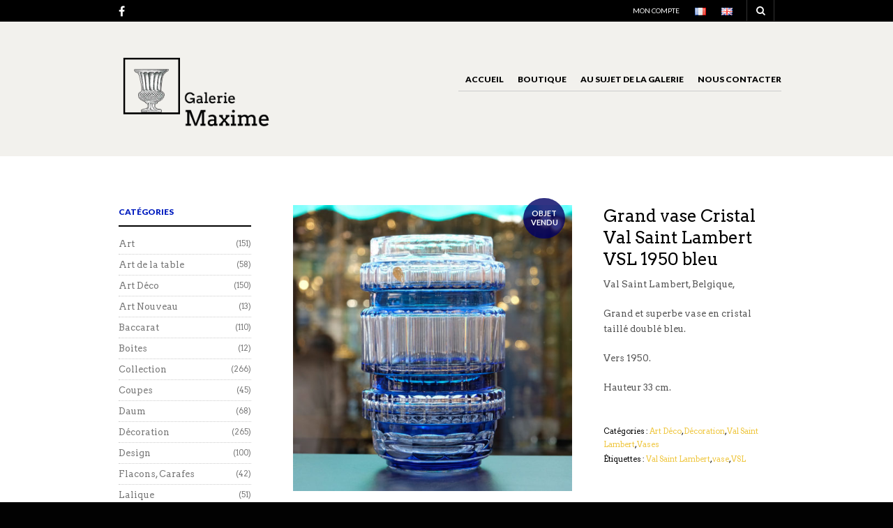

--- FILE ---
content_type: text/html; charset=UTF-8
request_url: https://galeriemaxime.fr/fr/product/grand-vase-cristal-val-saint-lambert-vsl-1950-bleu/
body_size: 20541
content:

<!DOCTYPE html>
<!--[if IE 8 ]><html class="ie ie8" lang="fr-FR"> <![endif]-->
<!--[if (gte IE 9)|!(IE)]><!--><html lang="fr-FR"> <!--<![endif]--><head>

<meta charset="UTF-8" />
<meta name="viewport" content="width=device-width, initial-scale=1, minimum-scale=1, maximum-scale=1, user-scalable=no" />

<link rel="profile" href="https://gmpg.org/xfn/11" />
<link rel="pingback" href="https://galeriemaxime.fr/xmlrpc.php" />

<!-- ******************************************************************** -->
<!-- ************************ Custom Favicon **************************** -->
<!-- ******************************************************************** -->


<link rel="shortcut icon" href="https://galeriemaxime.fr/wp-content/uploads/2016/04/favicon.png" />

<!-- <script type="text/javascript" src="https://maps.googleapis.com/maps/api/js"></script> -->

<!-- ******************************************************************** -->
<!-- *********************** Custom Javascript ************************** -->
<!-- ******************************************************************** -->

	<script type="text/javascript">
					
//JavaScript goes here

</script>
<!-- ******************************************************************** -->
<!-- *********************** WordPress wp_head() ************************ -->
<!-- ******************************************************************** -->
	
<meta name='robots' content='index, follow, max-image-preview:large, max-snippet:-1, max-video-preview:-1' />
<link rel="alternate" href="https://galeriemaxime.fr/fr/product/grand-vase-cristal-val-saint-lambert-vsl-1950-bleu/" hreflang="fr" />
<link rel="alternate" href="https://galeriemaxime.fr/en/product/huge-val-saint-lambert-crystal-vase-1950-blue/" hreflang="en" />

	<!-- This site is optimized with the Yoast SEO plugin v20.8 - https://yoast.com/wordpress/plugins/seo/ -->
	<title>Grand vase Cristal Val Saint Lambert VSL 1950 bleu - Galerie Maxime Marché Vernaison Puces de Saint Ouen</title>
	<link rel="canonical" href="https://galeriemaxime.fr/fr/product/grand-vase-cristal-val-saint-lambert-vsl-1950-bleu/" />
	<meta property="og:locale" content="fr_FR" />
	<meta property="og:locale:alternate" content="en_GB" />
	<meta property="og:type" content="article" />
	<meta property="og:title" content="Grand vase Cristal Val Saint Lambert VSL 1950 bleu - Galerie Maxime Marché Vernaison Puces de Saint Ouen" />
	<meta property="og:description" content="Val Saint Lambert, Belgique,  Grand et superbe vase en cristal taillé doublé bleu.  Vers 1950.  Hauteur 33 cm." />
	<meta property="og:url" content="https://galeriemaxime.fr/fr/product/grand-vase-cristal-val-saint-lambert-vsl-1950-bleu/" />
	<meta property="og:site_name" content="Galerie Maxime" />
	<meta property="article:modified_time" content="2019-07-10T05:55:17+00:00" />
	<meta property="og:image" content="https://galeriemaxime.fr/wp-content/uploads/2018/11/Grand-Vase-Cristal-Val-Saint-Lambert-Vsl-Art-Déco-Graffart-1-1.jpg" />
	<meta property="og:image:width" content="782" />
	<meta property="og:image:height" content="800" />
	<meta property="og:image:type" content="image/jpeg" />
	<meta name="twitter:card" content="summary_large_image" />
	<script type="application/ld+json" class="yoast-schema-graph">{"@context":"https://schema.org","@graph":[{"@type":"WebPage","@id":"https://galeriemaxime.fr/fr/product/grand-vase-cristal-val-saint-lambert-vsl-1950-bleu/","url":"https://galeriemaxime.fr/fr/product/grand-vase-cristal-val-saint-lambert-vsl-1950-bleu/","name":"Grand vase Cristal Val Saint Lambert VSL 1950 bleu - Galerie Maxime Marché Vernaison Puces de Saint Ouen","isPartOf":{"@id":"https://galeriemaxime.fr/fr/galerie-maxime/#website"},"primaryImageOfPage":{"@id":"https://galeriemaxime.fr/fr/product/grand-vase-cristal-val-saint-lambert-vsl-1950-bleu/#primaryimage"},"image":{"@id":"https://galeriemaxime.fr/fr/product/grand-vase-cristal-val-saint-lambert-vsl-1950-bleu/#primaryimage"},"thumbnailUrl":"https://galeriemaxime.fr/wp-content/uploads/2018/11/Grand-Vase-Cristal-Val-Saint-Lambert-Vsl-Art-Déco-Graffart-1-1.jpg","datePublished":"2018-11-27T07:27:51+00:00","dateModified":"2019-07-10T05:55:17+00:00","breadcrumb":{"@id":"https://galeriemaxime.fr/fr/product/grand-vase-cristal-val-saint-lambert-vsl-1950-bleu/#breadcrumb"},"inLanguage":"fr-FR","potentialAction":[{"@type":"ReadAction","target":["https://galeriemaxime.fr/fr/product/grand-vase-cristal-val-saint-lambert-vsl-1950-bleu/"]}]},{"@type":"ImageObject","inLanguage":"fr-FR","@id":"https://galeriemaxime.fr/fr/product/grand-vase-cristal-val-saint-lambert-vsl-1950-bleu/#primaryimage","url":"https://galeriemaxime.fr/wp-content/uploads/2018/11/Grand-Vase-Cristal-Val-Saint-Lambert-Vsl-Art-Déco-Graffart-1-1.jpg","contentUrl":"https://galeriemaxime.fr/wp-content/uploads/2018/11/Grand-Vase-Cristal-Val-Saint-Lambert-Vsl-Art-Déco-Graffart-1-1.jpg","width":782,"height":800},{"@type":"BreadcrumbList","@id":"https://galeriemaxime.fr/fr/product/grand-vase-cristal-val-saint-lambert-vsl-1950-bleu/#breadcrumb","itemListElement":[{"@type":"ListItem","position":1,"name":"Accueil","item":"https://galeriemaxime.fr/fr/galerie-maxime/"},{"@type":"ListItem","position":2,"name":"Boutique","item":"https://galeriemaxime.fr/fr/boutique/"},{"@type":"ListItem","position":3,"name":"Grand vase Cristal Val Saint Lambert VSL 1950 bleu"}]},{"@type":"WebSite","@id":"https://galeriemaxime.fr/fr/galerie-maxime/#website","url":"https://galeriemaxime.fr/fr/galerie-maxime/","name":"Galerie Maxime","description":"Galerie Maxime, Allée 1 Stand 14 Marché Vernaison, Saint Ouen, Marché aux Puces","potentialAction":[{"@type":"SearchAction","target":{"@type":"EntryPoint","urlTemplate":"https://galeriemaxime.fr/fr/galerie-maxime/?s={search_term_string}"},"query-input":"required name=search_term_string"}],"inLanguage":"fr-FR"}]}</script>
	<!-- / Yoast SEO plugin. -->


<link rel='dns-prefetch' href='//fonts.googleapis.com' />
<link rel="alternate" type="application/rss+xml" title="Galerie Maxime &raquo; Flux" href="https://galeriemaxime.fr/fr/feed/" />
<link rel="alternate" type="application/rss+xml" title="Galerie Maxime &raquo; Flux des commentaires" href="https://galeriemaxime.fr/fr/comments/feed/" />
<link rel="alternate" type="application/rss+xml" title="Galerie Maxime &raquo; Grand vase Cristal Val Saint Lambert VSL 1950 bleu Flux des commentaires" href="https://galeriemaxime.fr/fr/product/grand-vase-cristal-val-saint-lambert-vsl-1950-bleu/feed/" />
<script type="text/javascript">
window._wpemojiSettings = {"baseUrl":"https:\/\/s.w.org\/images\/core\/emoji\/14.0.0\/72x72\/","ext":".png","svgUrl":"https:\/\/s.w.org\/images\/core\/emoji\/14.0.0\/svg\/","svgExt":".svg","source":{"concatemoji":"https:\/\/galeriemaxime.fr\/wp-includes\/js\/wp-emoji-release.min.js?ver=6.2.8"}};
/*! This file is auto-generated */
!function(e,a,t){var n,r,o,i=a.createElement("canvas"),p=i.getContext&&i.getContext("2d");function s(e,t){p.clearRect(0,0,i.width,i.height),p.fillText(e,0,0);e=i.toDataURL();return p.clearRect(0,0,i.width,i.height),p.fillText(t,0,0),e===i.toDataURL()}function c(e){var t=a.createElement("script");t.src=e,t.defer=t.type="text/javascript",a.getElementsByTagName("head")[0].appendChild(t)}for(o=Array("flag","emoji"),t.supports={everything:!0,everythingExceptFlag:!0},r=0;r<o.length;r++)t.supports[o[r]]=function(e){if(p&&p.fillText)switch(p.textBaseline="top",p.font="600 32px Arial",e){case"flag":return s("\ud83c\udff3\ufe0f\u200d\u26a7\ufe0f","\ud83c\udff3\ufe0f\u200b\u26a7\ufe0f")?!1:!s("\ud83c\uddfa\ud83c\uddf3","\ud83c\uddfa\u200b\ud83c\uddf3")&&!s("\ud83c\udff4\udb40\udc67\udb40\udc62\udb40\udc65\udb40\udc6e\udb40\udc67\udb40\udc7f","\ud83c\udff4\u200b\udb40\udc67\u200b\udb40\udc62\u200b\udb40\udc65\u200b\udb40\udc6e\u200b\udb40\udc67\u200b\udb40\udc7f");case"emoji":return!s("\ud83e\udef1\ud83c\udffb\u200d\ud83e\udef2\ud83c\udfff","\ud83e\udef1\ud83c\udffb\u200b\ud83e\udef2\ud83c\udfff")}return!1}(o[r]),t.supports.everything=t.supports.everything&&t.supports[o[r]],"flag"!==o[r]&&(t.supports.everythingExceptFlag=t.supports.everythingExceptFlag&&t.supports[o[r]]);t.supports.everythingExceptFlag=t.supports.everythingExceptFlag&&!t.supports.flag,t.DOMReady=!1,t.readyCallback=function(){t.DOMReady=!0},t.supports.everything||(n=function(){t.readyCallback()},a.addEventListener?(a.addEventListener("DOMContentLoaded",n,!1),e.addEventListener("load",n,!1)):(e.attachEvent("onload",n),a.attachEvent("onreadystatechange",function(){"complete"===a.readyState&&t.readyCallback()})),(e=t.source||{}).concatemoji?c(e.concatemoji):e.wpemoji&&e.twemoji&&(c(e.twemoji),c(e.wpemoji)))}(window,document,window._wpemojiSettings);
</script>
<style type="text/css">
img.wp-smiley,
img.emoji {
	display: inline !important;
	border: none !important;
	box-shadow: none !important;
	height: 1em !important;
	width: 1em !important;
	margin: 0 0.07em !important;
	vertical-align: -0.1em !important;
	background: none !important;
	padding: 0 !important;
}
</style>
	<link rel='stylesheet' id='wp-block-library-css' href='https://galeriemaxime.fr/wp-includes/css/dist/block-library/style.min.css?ver=6.2.8' type='text/css' media='all' />
<link rel='stylesheet' id='wc-blocks-vendors-style-css' href='https://galeriemaxime.fr/wp-content/plugins/woocommerce/packages/woocommerce-blocks/build/wc-blocks-vendors-style.css?ver=10.0.6' type='text/css' media='all' />
<link rel='stylesheet' id='wc-blocks-style-css' href='https://galeriemaxime.fr/wp-content/plugins/woocommerce/packages/woocommerce-blocks/build/wc-blocks-style.css?ver=10.0.6' type='text/css' media='all' />
<link rel='stylesheet' id='classic-theme-styles-css' href='https://galeriemaxime.fr/wp-includes/css/classic-themes.min.css?ver=6.2.8' type='text/css' media='all' />
<style id='global-styles-inline-css' type='text/css'>
body{--wp--preset--color--black: #000000;--wp--preset--color--cyan-bluish-gray: #abb8c3;--wp--preset--color--white: #ffffff;--wp--preset--color--pale-pink: #f78da7;--wp--preset--color--vivid-red: #cf2e2e;--wp--preset--color--luminous-vivid-orange: #ff6900;--wp--preset--color--luminous-vivid-amber: #fcb900;--wp--preset--color--light-green-cyan: #7bdcb5;--wp--preset--color--vivid-green-cyan: #00d084;--wp--preset--color--pale-cyan-blue: #8ed1fc;--wp--preset--color--vivid-cyan-blue: #0693e3;--wp--preset--color--vivid-purple: #9b51e0;--wp--preset--gradient--vivid-cyan-blue-to-vivid-purple: linear-gradient(135deg,rgba(6,147,227,1) 0%,rgb(155,81,224) 100%);--wp--preset--gradient--light-green-cyan-to-vivid-green-cyan: linear-gradient(135deg,rgb(122,220,180) 0%,rgb(0,208,130) 100%);--wp--preset--gradient--luminous-vivid-amber-to-luminous-vivid-orange: linear-gradient(135deg,rgba(252,185,0,1) 0%,rgba(255,105,0,1) 100%);--wp--preset--gradient--luminous-vivid-orange-to-vivid-red: linear-gradient(135deg,rgba(255,105,0,1) 0%,rgb(207,46,46) 100%);--wp--preset--gradient--very-light-gray-to-cyan-bluish-gray: linear-gradient(135deg,rgb(238,238,238) 0%,rgb(169,184,195) 100%);--wp--preset--gradient--cool-to-warm-spectrum: linear-gradient(135deg,rgb(74,234,220) 0%,rgb(151,120,209) 20%,rgb(207,42,186) 40%,rgb(238,44,130) 60%,rgb(251,105,98) 80%,rgb(254,248,76) 100%);--wp--preset--gradient--blush-light-purple: linear-gradient(135deg,rgb(255,206,236) 0%,rgb(152,150,240) 100%);--wp--preset--gradient--blush-bordeaux: linear-gradient(135deg,rgb(254,205,165) 0%,rgb(254,45,45) 50%,rgb(107,0,62) 100%);--wp--preset--gradient--luminous-dusk: linear-gradient(135deg,rgb(255,203,112) 0%,rgb(199,81,192) 50%,rgb(65,88,208) 100%);--wp--preset--gradient--pale-ocean: linear-gradient(135deg,rgb(255,245,203) 0%,rgb(182,227,212) 50%,rgb(51,167,181) 100%);--wp--preset--gradient--electric-grass: linear-gradient(135deg,rgb(202,248,128) 0%,rgb(113,206,126) 100%);--wp--preset--gradient--midnight: linear-gradient(135deg,rgb(2,3,129) 0%,rgb(40,116,252) 100%);--wp--preset--duotone--dark-grayscale: url('#wp-duotone-dark-grayscale');--wp--preset--duotone--grayscale: url('#wp-duotone-grayscale');--wp--preset--duotone--purple-yellow: url('#wp-duotone-purple-yellow');--wp--preset--duotone--blue-red: url('#wp-duotone-blue-red');--wp--preset--duotone--midnight: url('#wp-duotone-midnight');--wp--preset--duotone--magenta-yellow: url('#wp-duotone-magenta-yellow');--wp--preset--duotone--purple-green: url('#wp-duotone-purple-green');--wp--preset--duotone--blue-orange: url('#wp-duotone-blue-orange');--wp--preset--font-size--small: 13px;--wp--preset--font-size--medium: 20px;--wp--preset--font-size--large: 36px;--wp--preset--font-size--x-large: 42px;--wp--preset--spacing--20: 0.44rem;--wp--preset--spacing--30: 0.67rem;--wp--preset--spacing--40: 1rem;--wp--preset--spacing--50: 1.5rem;--wp--preset--spacing--60: 2.25rem;--wp--preset--spacing--70: 3.38rem;--wp--preset--spacing--80: 5.06rem;--wp--preset--shadow--natural: 6px 6px 9px rgba(0, 0, 0, 0.2);--wp--preset--shadow--deep: 12px 12px 50px rgba(0, 0, 0, 0.4);--wp--preset--shadow--sharp: 6px 6px 0px rgba(0, 0, 0, 0.2);--wp--preset--shadow--outlined: 6px 6px 0px -3px rgba(255, 255, 255, 1), 6px 6px rgba(0, 0, 0, 1);--wp--preset--shadow--crisp: 6px 6px 0px rgba(0, 0, 0, 1);}:where(.is-layout-flex){gap: 0.5em;}body .is-layout-flow > .alignleft{float: left;margin-inline-start: 0;margin-inline-end: 2em;}body .is-layout-flow > .alignright{float: right;margin-inline-start: 2em;margin-inline-end: 0;}body .is-layout-flow > .aligncenter{margin-left: auto !important;margin-right: auto !important;}body .is-layout-constrained > .alignleft{float: left;margin-inline-start: 0;margin-inline-end: 2em;}body .is-layout-constrained > .alignright{float: right;margin-inline-start: 2em;margin-inline-end: 0;}body .is-layout-constrained > .aligncenter{margin-left: auto !important;margin-right: auto !important;}body .is-layout-constrained > :where(:not(.alignleft):not(.alignright):not(.alignfull)){max-width: var(--wp--style--global--content-size);margin-left: auto !important;margin-right: auto !important;}body .is-layout-constrained > .alignwide{max-width: var(--wp--style--global--wide-size);}body .is-layout-flex{display: flex;}body .is-layout-flex{flex-wrap: wrap;align-items: center;}body .is-layout-flex > *{margin: 0;}:where(.wp-block-columns.is-layout-flex){gap: 2em;}.has-black-color{color: var(--wp--preset--color--black) !important;}.has-cyan-bluish-gray-color{color: var(--wp--preset--color--cyan-bluish-gray) !important;}.has-white-color{color: var(--wp--preset--color--white) !important;}.has-pale-pink-color{color: var(--wp--preset--color--pale-pink) !important;}.has-vivid-red-color{color: var(--wp--preset--color--vivid-red) !important;}.has-luminous-vivid-orange-color{color: var(--wp--preset--color--luminous-vivid-orange) !important;}.has-luminous-vivid-amber-color{color: var(--wp--preset--color--luminous-vivid-amber) !important;}.has-light-green-cyan-color{color: var(--wp--preset--color--light-green-cyan) !important;}.has-vivid-green-cyan-color{color: var(--wp--preset--color--vivid-green-cyan) !important;}.has-pale-cyan-blue-color{color: var(--wp--preset--color--pale-cyan-blue) !important;}.has-vivid-cyan-blue-color{color: var(--wp--preset--color--vivid-cyan-blue) !important;}.has-vivid-purple-color{color: var(--wp--preset--color--vivid-purple) !important;}.has-black-background-color{background-color: var(--wp--preset--color--black) !important;}.has-cyan-bluish-gray-background-color{background-color: var(--wp--preset--color--cyan-bluish-gray) !important;}.has-white-background-color{background-color: var(--wp--preset--color--white) !important;}.has-pale-pink-background-color{background-color: var(--wp--preset--color--pale-pink) !important;}.has-vivid-red-background-color{background-color: var(--wp--preset--color--vivid-red) !important;}.has-luminous-vivid-orange-background-color{background-color: var(--wp--preset--color--luminous-vivid-orange) !important;}.has-luminous-vivid-amber-background-color{background-color: var(--wp--preset--color--luminous-vivid-amber) !important;}.has-light-green-cyan-background-color{background-color: var(--wp--preset--color--light-green-cyan) !important;}.has-vivid-green-cyan-background-color{background-color: var(--wp--preset--color--vivid-green-cyan) !important;}.has-pale-cyan-blue-background-color{background-color: var(--wp--preset--color--pale-cyan-blue) !important;}.has-vivid-cyan-blue-background-color{background-color: var(--wp--preset--color--vivid-cyan-blue) !important;}.has-vivid-purple-background-color{background-color: var(--wp--preset--color--vivid-purple) !important;}.has-black-border-color{border-color: var(--wp--preset--color--black) !important;}.has-cyan-bluish-gray-border-color{border-color: var(--wp--preset--color--cyan-bluish-gray) !important;}.has-white-border-color{border-color: var(--wp--preset--color--white) !important;}.has-pale-pink-border-color{border-color: var(--wp--preset--color--pale-pink) !important;}.has-vivid-red-border-color{border-color: var(--wp--preset--color--vivid-red) !important;}.has-luminous-vivid-orange-border-color{border-color: var(--wp--preset--color--luminous-vivid-orange) !important;}.has-luminous-vivid-amber-border-color{border-color: var(--wp--preset--color--luminous-vivid-amber) !important;}.has-light-green-cyan-border-color{border-color: var(--wp--preset--color--light-green-cyan) !important;}.has-vivid-green-cyan-border-color{border-color: var(--wp--preset--color--vivid-green-cyan) !important;}.has-pale-cyan-blue-border-color{border-color: var(--wp--preset--color--pale-cyan-blue) !important;}.has-vivid-cyan-blue-border-color{border-color: var(--wp--preset--color--vivid-cyan-blue) !important;}.has-vivid-purple-border-color{border-color: var(--wp--preset--color--vivid-purple) !important;}.has-vivid-cyan-blue-to-vivid-purple-gradient-background{background: var(--wp--preset--gradient--vivid-cyan-blue-to-vivid-purple) !important;}.has-light-green-cyan-to-vivid-green-cyan-gradient-background{background: var(--wp--preset--gradient--light-green-cyan-to-vivid-green-cyan) !important;}.has-luminous-vivid-amber-to-luminous-vivid-orange-gradient-background{background: var(--wp--preset--gradient--luminous-vivid-amber-to-luminous-vivid-orange) !important;}.has-luminous-vivid-orange-to-vivid-red-gradient-background{background: var(--wp--preset--gradient--luminous-vivid-orange-to-vivid-red) !important;}.has-very-light-gray-to-cyan-bluish-gray-gradient-background{background: var(--wp--preset--gradient--very-light-gray-to-cyan-bluish-gray) !important;}.has-cool-to-warm-spectrum-gradient-background{background: var(--wp--preset--gradient--cool-to-warm-spectrum) !important;}.has-blush-light-purple-gradient-background{background: var(--wp--preset--gradient--blush-light-purple) !important;}.has-blush-bordeaux-gradient-background{background: var(--wp--preset--gradient--blush-bordeaux) !important;}.has-luminous-dusk-gradient-background{background: var(--wp--preset--gradient--luminous-dusk) !important;}.has-pale-ocean-gradient-background{background: var(--wp--preset--gradient--pale-ocean) !important;}.has-electric-grass-gradient-background{background: var(--wp--preset--gradient--electric-grass) !important;}.has-midnight-gradient-background{background: var(--wp--preset--gradient--midnight) !important;}.has-small-font-size{font-size: var(--wp--preset--font-size--small) !important;}.has-medium-font-size{font-size: var(--wp--preset--font-size--medium) !important;}.has-large-font-size{font-size: var(--wp--preset--font-size--large) !important;}.has-x-large-font-size{font-size: var(--wp--preset--font-size--x-large) !important;}
.wp-block-navigation a:where(:not(.wp-element-button)){color: inherit;}
:where(.wp-block-columns.is-layout-flex){gap: 2em;}
.wp-block-pullquote{font-size: 1.5em;line-height: 1.6;}
</style>
<link rel='stylesheet' id='contact-form-7-css' href='https://galeriemaxime.fr/wp-content/plugins/contact-form-7/includes/css/styles.css?ver=5.7.7' type='text/css' media='all' />
<link rel='stylesheet' id='woocommerce-layout-css' href='https://galeriemaxime.fr/wp-content/plugins/woocommerce/assets/css/woocommerce-layout.css?ver=7.7.2' type='text/css' media='all' />
<link rel='stylesheet' id='woocommerce-smallscreen-css' href='https://galeriemaxime.fr/wp-content/plugins/woocommerce/assets/css/woocommerce-smallscreen.css?ver=7.7.2' type='text/css' media='only screen and (max-width: 768px)' />
<link rel='stylesheet' id='woocommerce-general-css' href='https://galeriemaxime.fr/wp-content/plugins/woocommerce/assets/css/woocommerce.css?ver=7.7.2' type='text/css' media='all' />
<style id='woocommerce-inline-inline-css' type='text/css'>
.woocommerce form .form-row .required { visibility: visible; }
</style>
<link rel='stylesheet' id='theretailer-googlefonts-css' href='https://fonts.googleapis.com/css?family=Lato%3A300%2C300italic%2C400%2C400italic%2C700%2C700italic%2C900%2C900italic%7CArvo%3A300%2C300italic%2C400%2C400italic%2C700%2C700italic%2C900%2C900italic%27+rel%3D%27stylesheet%27+type%3D%27text%2Fcss&#038;ver=6.2.8' type='text/css' media='all' />
<link rel='stylesheet' id='getbowtied-font-awesome-css' href='https://galeriemaxime.fr/wp-content/themes/theretailer/fonts/font-awesome/css/font-awesome.min.css?ver=4.6.3' type='text/css' media='all' />
<link rel='stylesheet' id='getbowtied-fonts-css' href='https://galeriemaxime.fr/wp-content/themes/theretailer/fonts/getbowtied-fonts/style.css?ver=1.0' type='text/css' media='all' />
<link rel='stylesheet' id='theme-fonts-css' href='https://galeriemaxime.fr/wp-content/themes/theretailer/fonts/theme-fonts/style.css?ver=1.0' type='text/css' media='all' />
<link rel='stylesheet' id='linea-fonts-css' href='https://galeriemaxime.fr/wp-content/themes/theretailer/fonts/linea-fonts/styles.css?ver=1.0' type='text/css' media='all' />
<link rel='stylesheet' id='owl-carousel-css' href='https://galeriemaxime.fr/wp-content/themes/theretailer/css/owl/owl.carousel.css?ver=v1.3.3' type='text/css' media='all' />
<link rel='stylesheet' id='select2-css' href='https://galeriemaxime.fr/wp-content/plugins/woocommerce/assets/css/select2.css?ver=7.7.2' type='text/css' media='all' />
<link rel='stylesheet' id='fresco-css' href='https://galeriemaxime.fr/wp-content/themes/theretailer/css/fresco/fresco.css?ver=1.2.7' type='text/css' media='all' />
<link rel='stylesheet' id='swiper-slider-css' href='https://galeriemaxime.fr/wp-content/themes/theretailer/css/swiper.css?ver=3.3.1' type='text/css' media='all' />
<link rel='stylesheet' id='stylesheet-css' href='https://galeriemaxime.fr/wp-content/themes/theretailer/style.css' type='text/css' media='all' />
<script type='text/javascript' src='https://galeriemaxime.fr/wp-includes/js/jquery/jquery.min.js?ver=3.6.4' id='jquery-core-js'></script>
<script type='text/javascript' src='https://galeriemaxime.fr/wp-includes/js/jquery/jquery-migrate.min.js?ver=3.4.0' id='jquery-migrate-js'></script>
<script type='text/javascript' src='https://galeriemaxime.fr/wp-content/plugins/woocommerce/assets/js/jquery-blockui/jquery.blockUI.min.js?ver=2.7.0-wc.7.7.2' id='jquery-blockui-js'></script>
<script type='text/javascript' id='wc-add-to-cart-js-extra'>
/* <![CDATA[ */
var wc_add_to_cart_params = {"ajax_url":"\/wp-admin\/admin-ajax.php","wc_ajax_url":"\/fr\/galerie-maxime\/?wc-ajax=%%endpoint%%","i18n_view_cart":"Voir le panier","cart_url":"https:\/\/galeriemaxime.fr\/fr\/panier\/","is_cart":"","cart_redirect_after_add":"no"};
/* ]]> */
</script>
<script type='text/javascript' src='https://galeriemaxime.fr/wp-content/plugins/woocommerce/assets/js/frontend/add-to-cart.min.js?ver=7.7.2' id='wc-add-to-cart-js'></script>
<script type='text/javascript' src='https://galeriemaxime.fr/wp-content/plugins/js_composer/assets/js/vendors/woocommerce-add-to-cart.js?ver=5.4.7' id='vc_woocommerce-add-to-cart-js-js'></script>
<link rel="https://api.w.org/" href="https://galeriemaxime.fr/wp-json/" /><link rel="alternate" type="application/json" href="https://galeriemaxime.fr/wp-json/wp/v2/product/4116" /><link rel="EditURI" type="application/rsd+xml" title="RSD" href="https://galeriemaxime.fr/xmlrpc.php?rsd" />
<link rel="wlwmanifest" type="application/wlwmanifest+xml" href="https://galeriemaxime.fr/wp-includes/wlwmanifest.xml" />
<meta name="generator" content="WordPress 6.2.8" />
<meta name="generator" content="WooCommerce 7.7.2" />
<link rel='shortlink' href='https://galeriemaxime.fr/?p=4116' />
<link rel="alternate" type="application/json+oembed" href="https://galeriemaxime.fr/wp-json/oembed/1.0/embed?url=https%3A%2F%2Fgaleriemaxime.fr%2Ffr%2Fproduct%2Fgrand-vase-cristal-val-saint-lambert-vsl-1950-bleu%2F" />
<link rel="alternate" type="text/xml+oembed" href="https://galeriemaxime.fr/wp-json/oembed/1.0/embed?url=https%3A%2F%2Fgaleriemaxime.fr%2Ffr%2Fproduct%2Fgrand-vase-cristal-val-saint-lambert-vsl-1950-bleu%2F&#038;format=xml" />
    <script type="text/javascript">
        var theretailer_ajaxurl = '/wp-admin/admin-ajax.php';
    </script>
	<noscript><style>.woocommerce-product-gallery{ opacity: 1 !important; }</style></noscript>
	<meta name="generator" content="Powered by WPBakery Page Builder - drag and drop page builder for WordPress."/>
<!--[if lte IE 9]><link rel="stylesheet" type="text/css" href="https://galeriemaxime.fr/wp-content/plugins/js_composer/assets/css/vc_lte_ie9.min.css" media="screen"><![endif]-->	
	<!-- ******************************************************************** -->
	<!-- Custom CSS Codes -->
	<!-- ******************************************************************** -->
    
    	
		<style>
	.product_item .star-rating,
	.products_slider_item .star-rating {
		display:none !important;
	}
	</style>
		
	
	<!--woocommerce rating-->
	
			
		<!--rating dashes-->
		<style>
			
			.reviews_nr {
				display:inline-block;
				float:left;
				font-size:13px;
				padding:1px 10px 0 0;
			}
			
			.woocommerce .product_item .star-rating,
			.woocommerce-page .product_item .star-rating {
				float: none;
				height: 15px;
				margin-top: -3px;
			}
			
			.woocommerce div.product .woocommerce-product-rating
			{
				margin-bottom: 20px;
			}
			
			.woocommerce .woocommerce-product-rating .star-rating
			{
				display: inline-block;
				float: none;
				margin: 2px 10px 2px 0;
			}
			
			.star-rating {
				/*float: right;*/
				/*display:inline-block;*/
				float:none;
				display:block;
				width: 80px !important;
				height: 16px;
				margin:0;
				background: url('https://galeriemaxime.fr/wp-content/themes/theretailer/images/star.png') repeat-x left 0 !important;
			}
			
			.star-rating span {
				background: url('https://galeriemaxime.fr/wp-content/themes/theretailer/images/star.png') repeat-x left -32px !important;
				height: 0;
				padding-top: 16px;
				overflow: hidden;
				float: left;
			}
			
			.after_title_reviews .star-rating {
				/*float: right;*/
				/*display:inline-block;*/
				float:left;
				display:block;
				width: 80px;
				height: 16px;
				margin: 0;
				background: url('https://galeriemaxime.fr/wp-content/themes/theretailer/images/star.png') repeat-x left 0 !important;
			}
			
			.woocommerce .star-rating span:before,
			.woocommerce-page .star-rating span:before {
				content: "" !important;
			}
			
			.woocommerce .star-rating:before,
			.woocommerce-page .star-rating:before {
				content: "" !important;
			}
			
			.widget .star-rating {
				/*float: right;*/
				/*display:inline-block;*/
				float:none !important;
				display:block !important;
				width: 80px !important;
				height: 16px !important;
				margin:-4px 0 0 80px !important;
				background: url('https://galeriemaxime.fr/wp-content/themes/theretailer/images/star.png') repeat-x left 0 !important;
			}
			
			.widget .star-rating span {
				background: url('https://galeriemaxime.fr/wp-content/themes/theretailer/images/star.png') repeat-x left -32px !important;
				height: 0 !important;
				padding-top: 16px !important;
				overflow: hidden !important;
				float: left !important;
			}
			
			p.stars span{
				/*width:80px !important;*/
				/*height:5px !important;*/
				position:relative !important;
				/*background:url(images/star.png) repeat-x left 0px !important;*/
				overflow:visible !important;
				/*padding-bottom:5px !important;*/
				margin-right: 0 !important;
			}
			
			p.stars span a:hover,
			p.stars span a:focus
			{
				background:url('https://galeriemaxime.fr/wp-content/themes/theretailer/images/star.png') repeat-x left -18px !important;
			}
			
			p.stars span a.active{
				background:url('https://galeriemaxime.fr/wp-content/themes/theretailer/images/star.png') repeat-x left -34px !important;
			}
			
			.woocommerce p.stars a,
			.woocommerce-page p.stars a {
				margin-right: 0;
			}
			
			.woocommerce p.stars:before,
			.woocommerce-page p.stars:before,
			.woocommerce p.stars:after,
			.woocommerce-page p.stars:after {
				content: "" !important;
			}
			
			.woocommerce p.stars a:before,
			.woocommerce-page p.stars a:before,
			.woocommerce p.stars a:after,
			.woocommerce-page p.stars a:after {
				content: "" !important;
			}
			
			.woocommerce p.stars, .woocommerce-page p.stars {
				/*width:80px !important;*/
			}
			
			.woocommerce p.stars a.star-1,
			.woocommerce-page p.stars a.star-1 {
				width: 16px !important;
				border:0;
				background:url('https://galeriemaxime.fr/wp-content/themes/theretailer/images/star.png') repeat-x left -2px;
				margin-right:5px;
			}
			
			.woocommerce p.stars a.star-2,
			.woocommerce-page p.stars a.star-2 {
				width: 32px !important;
				border:0;
				background:url('https://galeriemaxime.fr/wp-content/themes/theretailer/images/star.png') repeat-x left -2px;
				margin-right:5px;
			}
			
			.woocommerce p.stars a.star-3,
			.woocommerce-page p.stars a.star-3 {
				width: 48px !important;
				border:0;
				background:url('https://galeriemaxime.fr/wp-content/themes/theretailer/images/star.png') repeat-x left -2px;
				margin-right:5px;
			}
			
			.woocommerce p.stars a.star-4,
			.woocommerce-page p.stars a.star-4 {
				width: 64px !important;
				border:0;
				background:url('https://galeriemaxime.fr/wp-content/themes/theretailer/images/star.png') repeat-x left -2px;
				margin-right:5px;
			}
			
			.woocommerce p.stars a.star-5,
			.woocommerce-page p.stars a.star-5 {
				width: 80px !important;
				border:0;
				background:url('https://galeriemaxime.fr/wp-content/themes/theretailer/images/star.png') repeat-x left -2px;
				margin-right:5px;
			}

			.woocommerce .widget_rating_filter ul li .star-rating
			{
			    margin: -2px 0 0 0 !important;
			    top: 0px;
			    float: left !important;
			}
		</style>
		
		
	
		<style>
		.woocommerce-tabs .reviews_tab {
			visibility:hidden;
		}
	
		.woocommerce-product-rating,
		.woocommerce .woocommerce-product-rating,
		.woocommerce-tabs #reviews
		{
			display: none;
		}
	</style>
			
	<style>
	
	/***************************************************************/
	/****************************** Body ***************************/
	/***************************************************************/
	
	body {
				background-color:#020202;
					}
	
	/***************************************************************/
	/************************** Main font **************************/
	/***************************************************************/
	
	body,#respond #author,#respond #email,#respond #url,#respond #comment,.ctextfield,.cselect,.ctextarea,.ccheckbox_group label,.cradio_group label,.gbtr_light_footer_no_widgets,.gbtr_widget_footer_from_the_blog .gbtr_widget_item_title,.widget input[type=text],.widget input[type=password], .widget input[type=search], .widget select,.gbtr_tools_search_inputtext,.gbtr_second_menu,.gbtr_little_shopping_bag .overview,.gbtr_featured_section_title,h1.entry-title,h1.page-title,h1.entry-title a,h1.page-title a,em.items_found_cart,.product_item p,div.product .product_title,#content div.product .product_title,.gbtr_product_description,div.product form.cart .variations .value select,#content div.product form.cart .variations .value select,div.product div.product_meta,#content div.product div.product_meta,div.product .woocommerce_tabs .panel,#content div.product .woocommerce_tabs .panel,#content div.product div.product_meta,div.product .woocommerce-tabs .panel,#content div.product .woocommerce-tabs .panel,.coupon .input-text,.cart_totals .shipping td,.shipping_calculator h3,.checkout h3,.gbtr_checkout_method_header,.checkout .input-text,.checkout #shiptobilling label,table.shop_table tfoot .shipping td,.gbtr_checkout_login .input-text,table.my_account orders .order-number a,.myaccount_user,.order-info,.myaccount_user span, .track_order p:first-child, .order-info span,.gbtr_my_account_wrapper input,.gbtr_my_account_wrapper select,.gbtr_login_register_wrapper h2,.gbtr_login_register_wrapper input,.sf-menu li li a,div.product form.cart .variations .reset_variations,#content div.product form.cart .variations .reset_variations,.shortcode_banner_simple_inside h3,.shortcode_banner_simple_inside h3 strong,.woocommerce_message a.button,.mc_var_label,form .form-row .input-text,.shipping-calculator-form .select2-selection__rendered,
	form .form-row textarea, form .form-row select,#icl_lang_sel_widget a,#megaMenu ul.megaMenu li li li a span, #megaMenu ul.megaMenu li li li span.um-anchoremulator span, .group_table .label a,.wpcf7 input,.wpcf7 textarea,#ship-to-different-address label,#ship-to-different-address .checkbox,
	.wpcf7 select, .cart_list_product_title, .wpb_tabs .ui-widget, .minicart_product, table.my_account_orders td.order-total, .select2-search input
	{
		font-family: 'Arvo', Arial, Helvetica, sans-serif !important;
	}
	
	/********************************************************************/
	/************************** Secondary font **************************/
	/********************************************************************/
	
	.shortcode_banner_simple_inside h4, .shortcode_banner_simple_height h4, .shortcode_banner_simple_bullet,.shortcode_banner_simple_height_bullet, .main-navigation .mega-menu > ul > li > a,.cbutton,.widget h4.widget-title,.widget input[type=submit],.widget.widget_shopping_cart .total,.widget.widget_shopping_cart .total strong,ul.product_list_widget span.amount,.gbtr_tools_info,.gbtr_tools_account,.gbtr_little_shopping_bag .title,.product_item h3,.product_item .price,a.button,button.button,input.button,#respond input#submit,#content input.button,div.product .product_brand,div.product .summary span.price,div.product .summary p.price,#content div.product .summary span.price,#content div.product .summary p.price,.quantity input.qty,#content .quantity input.qty,div.product form.cart .variations .label,#content div.product form.cart .variations .label,.gbtr_product_share ul li a,div.product .woocommerce_tabs ul.tabs li a,#content div.product .woocommerce_tabs ul.tabs li a,div.product .woocommerce-tabs ul.tabs li a,#content div.product .woocommerce-tabs ul.tabs li a,table.shop_table th,table.shop_table .product-name .category,table.shop_table td.product-subtotal,.coupon .button-coupon,.cart_totals th,.cart_totals td,form .form-row label,table.shop_table td.product-quantity,table.shop_table td.product-name .product_brand,table.shop_table td.product-total,table.shop_table tfoot th,table.shop_table tfoot td,.gbtr_checkout_method_content .title,.gbtr_left_column_my_account ul.menu_my_account,table.my_account_orders td.order-total,.minicart_total_checkout,.addresses .title h3,.sf-menu a,.shortcode_featured_1 a,.shortcode_tabgroup ul.tabs li a,.shortcode_our_services a,span.onsale,.product h3,#respond label,form label,form input[type=submit],.section_title,.entry-content-aside-title,.gbtr_little_shopping_bag_wrapper_mobiles span,.grtr_product_header_mobiles .price,.gbtr_footer_widget_copyrights,.woocommerce_message,.woocommerce_error,.woocommerce_info,.woocommerce-message,.woocommerce-error,.woocommerce-info,p.product,.empty_bag_button,.from_the_blog_date,.gbtr_dark_footer_wrapper .widget_nav_menu ul li,.widget.the_retailer_recent_posts .post_date,.theretailer_product_sort,.light_button,.dark_button,.light_grey_button,.dark_grey_button,.custom_button,.style_1 .products_slider_category,.style_1 .products_slider_price,.page_archive_subtitle,.mc_var_label,.theretailer_style_intro,.wpmega-link-title,#megaMenu h2.widgettitle,.group_table .price,.shopping_bag_centered_style,.customer_details dt,#lang_sel_footer,.out_of_stock_badge_single,.out_of_stock_badge_loop,.portfolio_categories li,#load-more-portfolio-items,.portfolio_details_item_cat,.yith-wcwl-add-button,table.shop_table .amount, .woocommerce table.shop_table .amount,.yith-wcwl-share h4,.wishlist-out-of-stock,.wishlist-in-stock,
	.orderby, .select2-container, .big-select, select.big-select, em.items_found,.select2-results, .messagebox_text, .vc_progress_bar, .wpb_heading.wpb_pie_chart_heading, .shortcode_icon_box .icon_box_read_more, .vc_btn,  ul.cart_list .empty, .gbtr_minicart_wrapper .woocommerce-mini-cart__empty-message, ul.cart_list .variation dt,  .tagcloud a, td.product-name dl.variation dt, .woocommerce td.product-name dl.variation dt, .trigger-share-list, .box-share-link, .woocommerce table.shop_table_responsive tr td:before, .woocommerce-page table.shop_table_responsive tr td:before, table.my_account_orders td.order-total .amount, .shipping-calculator-button, .gbtr_left_column_cart h3,
	.gbtr_left_column_cart h2, .gbtr_left_column_cart_shipping h3 a ,
	.vc_btn3,
	.woocommerce-cart .woocommerce .cart-collaterals h2,
	li.woocommerce-MyAccount-navigation-link a,
	.woocommerce-MyAccount-content .woocommerce-orders-table__cell-order-number > a
	{
		font-family: 'Lato', Arial, Helvetica, sans-serif !important;
	}
	
	/********************************************************************/
	/*************************** Main Color *****************************/
	/********************************************************************/
	
	a,
	.default-slider-next i,
	.default-slider-prev i,
	li.product h3:hover,
	.product_item h3 a,
	div.product .product_brand,
	div.product div.product_meta a:hover,
	#content div.product div.product_meta a:hover,
	#reviews a,
	div.product .woocommerce_tabs .panel a,
	#content div.product .woocommerce_tabs .panel a,
	div.product .woocommerce-tabs .panel a,
	#content div.product .woocommerce-tabs .panel a,
	.product_navigation .nav-back a,
	table.shop_table td.product-name .product_brand,
	.woocommerce table.shop_table td.product-name .product_brand,
	table.my_account_orders td.order-actions a:hover,
	ul.digital-downloads li a:hover,
	.gbtr_login_register_switch ul li,
	.entry-meta a:hover,
	footer.entry-meta .comments-link a,
	#nav-below .nav-previous-single a:hover,
	#nav-below .nav-next-single a:hover,
	.gbtr_dark_footer_wrapper .widget_nav_menu ul li a:hover,
	.gbtr_dark_footer_wrapper a:hover,
	.shortcode_meet_the_team .role,
	.accordion .accordion-title a:hover,
	.testimonial_left_author h5,
	.testimonial_right_author h5,
	#comments a:hover,
	.portfolio_item a:hover,
	.emm-paginate a:hover span,
	.emm-paginate a:active span,
	.emm-paginate .emm-prev:hover,
	.emm-paginate .emm-next:hover,
	.mc_success_msg,
	.page_archive_items a:hover,
	.gbtr_product_share ul li a,
	div.product form.cart .variations .reset_variations,
	#content div.product form.cart .variations .reset_variations,
	table.my_account_orders .order-number a,
	.gbtr_dark_footer_wrapper .tagcloud a:hover,
	table.shop_table .product-name small a,
	.woocommerce table.shop_table .product-name small a,
	ul.gbtr_digital-downloads li a,
	div.product div.summary a,
	#content div.product div.summary a,
	.cart_list.product_list_widget .minicart_product,
	.shopping_bag_centered_style .minicart_product,
	.woocommerce .woocommerce-breadcrumb a,
	.woocommerce-page .woocommerce-breadcrumb a,
	.product_item:hover .add_to_wishlist:before,
	.product_item .image_container .yith-wcwl-wishlistaddedbrowse a:before,
	.product_item .image_container .yith-wcwl-wishlistexistsbrowse a:hover:before,
	.woocommerce .star-rating span,
	.woocommerce-page .star-rating span,
	.star-rating span,
	.woocommerce-page p.stars a:hover:after,
	.woocommerce-page p.stars .active:after,
	.woocommerce-cart .entry-content .woocommerce .actions input[type=submit],
	.cart-collaterals .woocommerce-shipping-calculator button,
	.woocommerce table.my_account_orders .button,
	.woocommerce .account-payment-methods-table .payment-method-actions a.button
	{
		color:#efc63e;
	}

	.woocommerce nav.woocommerce-pagination ul li:not(:last-child):not(:first-child) a:focus, 
	.woocommerce nav.woocommerce-pagination ul li:not(:last-child):not(:first-child) a:hover,
	.woocommerce nav.woocommerce-pagination ul li a.page-numbers:focus, 
	.woocommerce nav.woocommerce-pagination ul li a.page-numbers:hover
	{
		color: #efc63e;
	}

	.woocommerce nav.woocommerce-pagination ul li:not(:last-child):not(:first-child) a:focus, 
	.woocommerce nav.woocommerce-pagination ul li:not(:last-child):not(:first-child) a:hover
	{
		border-color: #efc63e;
	}
	
	.shopping_bag_centered_style:hover,
	.sf-menu li > a:hover,
	.accordion .accordion-title a:hover,
	.gbtr_login_register_switch ul li,
	.woocommerce-checkout .woocommerce-info a,
	.main-navigation .mega-menu > ul > li > a:hover,
	.main-navigation > ul > li:hover > a
	{
		color:#efc63e !important;
	}
	
	.woocommerce_message, .woocommerce_error, .woocommerce_info,
	.woocommerce-message, .woocommerce-error, .woocommerce-info,
	form input[type=submit]:hover,
	.widget input[type=submit]:hover,
	.tagcloud a:hover,
	#wp-calendar tbody td a,
	.widget.the_retailer_recent_posts .post_date,
	a.button:hover,button.button:hover,input.button:hover,#respond input#submit:hover,#content input.button:hover,
	.myaccount_user,
	.track_order p:first-child,
	.order-info,
	.shortcode_featured_1 a:hover,
	.from_the_blog_date,
	.style_1 .products_slider_images,
	.portfolio_sep,
	.portfolio_details_sep,
	.gbtr_little_shopping_bag_wrapper_mobiles span,
	#mc_signup_submit:hover,
	.page_archive_date,
	.shopping_bag_mobile_style .gb_cart_contents_count,
	.shopping_bag_centered_style .items_number,
	.audioplayer-bar-played,
	.audioplayer-volume-adjust div div,
	#mobile_menu_overlay li a:hover,
	.addresses a:hover,
	#load-more-portfolio-items a:hover,
	.select2-container--default .select2-results__option.select2-results__option--highlighted,
	.shortcode_icon_box .icon_box_read_more:hover,
	#nprogress .bar,
	.box-share-list,
	.woocommerce-cart a.button:hover,
	.main-navigation ul ul li a:hover,
	.woocommerce-widget-layered-nav-dropdown__submit:hover
	{
		background: #efc63e;
	}

	.woocommerce #respond input#submit:hover,
	.woocommerce-button--next:hover,
	.woocommerce-button--prev:hover,
	.woocommerce button.button:hover, 
	.woocommerce input.button:hover,
	button.wc-stripe-checkout-button:hover,
	.woocommerce .woocommerce-MyAccount-content a.button:hover	
	{
		background-color: #efc63e !important;
	}
	
	.woocommerce_message,
	.woocommerce-message,
	.gbtr_minicart_cart_but:hover,
	.gbtr_minicart_checkout_but:hover,
	span.onsale,
	.woocommerce span.onsale,
	.product_main_infos span.onsale,
	.quantity .minus:hover,
	#content .quantity .minus:hover,
	.quantity .plus:hover,
	#content .quantity .plus:hover,
	.single_add_to_cart_button:hover,
	.shortcode_getbowtied_slider .button:hover,
	.add_review .button:hover,
	#fancybox-close:hover,
	.shipping-calculator-form .button:hover,
	.coupon .button-coupon:hover,
	.gbtr_left_column_cart .update-button:hover,
	.gbtr_left_column_cart .checkout-button:hover,
	.button_create_account_continue:hover,
	.button_billing_address_continue:hover,
	.button_shipping_address_continue:hover,
	.button_order_review_continue:hover,
	#place_order:hover,
	.gbtr_my_account_button input:hover,
	.gbtr_track_order_button:hover,
	.gbtr_login_register_wrapper .button:hover,
	.gbtr_login_register_reg .button:hover,
	.gbtr_login_register_log .button:hover,
	p.product a:hover,
	#respond #submit:hover,
	.widget_shopping_cart .button:hover,
	.sf-menu li li a:hover,
	.lost_reset_password .button:hover,
	.widget_price_filter .price_slider_amount .button:hover,
	.gbtr_order_again_but:hover,
	.gbtr_save_but:hover,
	input.button:hover,#respond input#submit:hover,#content input.button:hover,
	.wishlist_table tr td .add_to_cart:hover,
	.vc_btn.vc_btn_xs:hover,
	.vc_btn.vc_btn_sm:hover,
	.vc_btn.vc_btn_md:hover,
	.vc_btn.vc_btn_lg:hover,
	.order-actions a:hover,
	.widget_price_filter .ui-slider .ui-slider-range,
	.woocommerce .widget_price_filter .ui-slider .ui-slider-range
	{
		background: #efc63e !important;
	}
	
	.widget.the_retailer_connect a:hover,
	.gbtr_login_register_switch .button:hover,
	.more-link,
	.gbtr_dark_footer_wrapper .button,
	.light_button:hover,
	.dark_button:hover,
	.light_grey_button:hover,
	.dark_grey_button:hover,
	.gbtr_little_shopping_bag_wrapper_mobiles:hover,
	.menu_select.customSelectHover,
	.gbtr_tools_account.menu-hidden .topbar-menu li a:hover,
	.woocommerce-cart .wc-proceed-to-checkout a.checkout-button
	{
		background-color:#efc63e;
	}
	
	.widget_layered_nav ul li.chosen a,
	.widget_layered_nav_filters ul li.chosen a,
	a.button.added::before,
	button.button.added::before,
	input.button.added::before,
	#respond input#submit.added::before,
	#content input.button.added::before,
	.woocommerce a.button.added::before,
	.woocommerce button.button.added::before,
	.woocommerce input.button.added::before,
	.woocommerce #respond input#submit.added::before,
	.woocommerce #content input.button.added::before,
	.custom_button:hover
	{
		background-color:#efc63e !important;
	}
	
	.tagcloud a:hover,
	.woocommerce-cart .entry-content .woocommerce .actions input[type=submit],
	.cart-collaterals .woocommerce-shipping-calculator button
	{
		border: 1px solid #efc63e !important;
	}
	
	.gbtr_tools_account.menu-hidden .topbar-menu
	{
		border-color: #efc63e #cccccc #cccccc;
	}
	
	.tagcloud a:hover,
	.widget_layered_nav ul li.chosen a,
	.widget_layered_nav_filters ul li.chosen a
	{
		border: 1px solid #efc63e !important;
	}
	
	.widget.the_retailer_connect a:hover,
	.default-slider-next,
	.default-slider-prev,
	.shortcode_featured_1 a:hover,
	.light_button:hover,
	.dark_button:hover,
	.light_grey_button:hover,
	.dark_grey_button:hover,
	.emm-paginate a:hover span,
	.emm-paginate a:active span,
	.shortcode_icon_box .icon_box_read_more:hover
	{
		border-color:#efc63e;
	}
	
	.custom_button:hover,
	.vc_btn.vc_btn_xs:hover,
	.vc_btn.vc_btn_sm:hover,
	.vc_btn.vc_btn_md:hover,
	.vc_btn.vc_btn_lg:hover
	{
		border-color:#efc63e !important;
	}
	
	.product_type_simple,
	.product_type_variable,
	.myaccount_user:after,
	.track_order p:first-child:after,
	.order-info:after
	{
		border-bottom-color:#efc63e !important;
	}
	
	.first-navigation ul ul,
	.secondary-navigation ul ul
	{
		border-top-color:#efc63e;
	}
	
	#megaMenu ul.megaMenu > li.ss-nav-menu-mega > ul.sub-menu-1, 
	#megaMenu ul.megaMenu li.ss-nav-menu-reg ul.sub-menu ,
	.menu_centered_style .gbtr_minicart 
	{
		border-top-color:#efc63e !important;
	}
	
	#nprogress .spinner-icon {
		border-top-color: #efc63e;
		border-left-color: #efc63e;
	}
	
	
	
	/********************************************************************/
	/************************ Secondary Color ***************************/
	/********************************************************************/
	
	
	.sf-menu a,
	.sf-menu a:visited,
	.sf-menu li li a,
	.widget h4.widget-title,
	h1.entry-title,
	h1.page-title,
	h1.entry-title a,
	h1.page-title a,
	.entry-content h1,
	.entry-content h2,
	.entry-content h3,
	.entry-content h4,
	.entry-content h5,
	.entry-content h6,
	.gbtr_little_shopping_bag .title a,
	.theretailer_product_sort,
	.shipping_calculator h3 a,
	.shortcode_featured_1 a,
	.shortcode_tabgroup ul.tabs li.active a,
	ul.product_list_widget span.amount,
	.woocommerce ul.product_list_widget span.amount
	{
		color:#001cbf;
	}
	
	
	
	/********************************************************************/
	/****************************** Wrapper *****************************/
	/********************************************************************/
	
	#global_wrapper {
		margin:0 auto;	
					width:100%;
			
	}
	
	/********************************************************************/
	/****************************** Top Bar *****************************/
	/********************************************************************/
	
		.gbtr_tools_wrapper {
		background:#000000;
	}
		
		.gbtr_tools_wrapper,
	.gbtr_tools_account ul li a,
	.logout_link,
	.gbtr_tools_search_inputbutton,
	.top-bar-menu-trigger,
	.top-bar-menu-trigger-mobile,
	.gbtr_tools_search_trigger,
	.gbtr_tools_search_trigger_mobile
	{
		color:#fff;
	}
		
		.gbtr_tools_info,
	.gbtr_tools_account
	{
		font-size:10px;
	}
		
	/********************************************************************/
	/****************************** Header ******************************/
	/********************************************************************/
	
	.gbtr_header_wrapper {
				padding-top:40px;
				
				padding-bottom:40px;
				
		background-color:#f2f1ed;
	}
	
	.sf-menu a,
	.sf-menu a:visited,
	.shopping_bag_centered_style,
	.main-navigation .mega-menu > ul > li > a,
	.main-navigation .mega-menu > ul > li > a:visited
	{
		color: #000;
	}
	
	
	.main-navigation ul ul li a,
	.main-navigation ul ul li a:visited,
	.gbtr_second_menu li a {
		color: #777777;
	}
	
		.sf-menu a,
	.main-navigation .mega-menu > ul > li > a,
	.shopping_bag_centered_style
	{
		font-size:12px;
	}
		
		.gbtr_second_menu {
		font-size:12px;
	}
		
	/********************************************************************/
	/************************** Light footer ****************************/
	/********************************************************************/
	
	.gbtr_light_footer_wrapper,
	.gbtr_light_footer_no_widgets {
		background-color:#000000;
	}
	
	/********************************************************************/
	/************************** Dark footer *****************************/
	/********************************************************************/
	
	.gbtr_dark_footer_wrapper,
	.gbtr_dark_footer_wrapper .tagcloud a,
	.gbtr_dark_footer_no_widgets {
		background-color:#f4f4f4;
	}
	
	.gbtr_dark_footer_wrapper .widget h4.widget-title {
		border-bottom:2px solid #3d3d3d;
	}
	
	.gbtr_dark_footer_wrapper,
	.gbtr_dark_footer_wrapper .widget h4.widget-title,
	.gbtr_dark_footer_wrapper a,
	.gbtr_dark_footer_wrapper .widget ul li,
	.gbtr_dark_footer_wrapper .widget ul li a,
	.gbtr_dark_footer_wrapper .textwidget,
	.gbtr_dark_footer_wrapper #mc_subheader,
	.gbtr_dark_footer_wrapper ul.product_list_widget span.amount,
	.gbtr_dark_footer_wrapper .widget_calendar,
	.gbtr_dark_footer_wrapper .mc_var_label,
	.gbtr_dark_footer_wrapper .tagcloud a,
	.trigger-footer-widget-area
	{
		color:#fff;
	}
	
	.gbtr_dark_footer_wrapper ul.product_list_widget span.amount
	{
			color:#fff !important;
	}
	
	.gbtr_dark_footer_wrapper .widget input[type=text],
	.gbtr_dark_footer_wrapper .widget input[type=password],
	.gbtr_dark_footer_wrapper .tagcloud a
	{
		border: 1px solid #3d3d3d;
	}
	
	.gbtr_dark_footer_wrapper .widget ul li {
		border-bottom: 1px dotted #3d3d3d !important;
	}
	
	.gbtr_dark_footer_wrapper .widget.the_retailer_connect a {
		border-color:#f4f4f4;
	}
	
	/********************************************************************/
	/********************** Mobiles Footer ******************************/
	/********************************************************************/
	
		
	/********************************************************************/
	/********************** Copyright footer ****************************/
	/********************************************************************/
	
	.gbtr_footer_wrapper {
		background:#353535;
	}
	
	.bottom_wrapper {
		border-top:2px solid #3d3d3d;
	}
	
	.gbtr_footer_widget_copyrights {
		color:#a8a8a8;
	}
	
	/********************************************************************/
	/******************* Background sprite normal ***********************/
	/********************************************************************/
	
	blockquote:before,
	.format-status .entry-content:before,
	.woocommerce_message::before,
	.woocommerce_error::before,
	.woocommerce_info::before,
	.woocommerce-message::before,
	.woocommerce-error::before,
	.woocommerce-info::before,
	.widget #searchform input[type=submit],
	.widget .woocommerce-product-search button[type=submit],
	.widget .woocommerce-product-search input[type=submit],
	.gbtr_little_shopping_bag .title,
	ul.cart_list .empty:before,
	.gbtr_product_sliders_header .big_arrow_right,
	.gbtr_items_sliders_header .big_arrow_right,
	.gbtr_product_sliders_header .big_arrow_right:hover,
	.gbtr_items_sliders_header .big_arrow_right:hover,
	.gbtr_product_sliders_header .big_arrow_left,
	.gbtr_items_sliders_header .big_arrow_left,
	.gbtr_product_sliders_header .big_arrow_left:hover,
	.gbtr_items_sliders_header .big_arrow_left:hover,
	.product_button a.button,
	.product_button button.button,
	.product_button input.button,
	.product_button #respond input#submit,
	.product_button #content input.button,
	.product_button a.button:hover,
	.product_button button.button:hover,
	.product_button input.button:hover,
	.product_button #respond input#submit:hover,
	.product_button #content input.button:hover,
	.product_type_simple,
	.product_type_variable,
	a.button.added::before,
	button.button.added::before,
	input.button.added::before,
	#respond input#submit.added::before,
	#content input.button.added::before,
	.gbtr_product_share ul li a.product_share_facebook:before,
	.gbtr_product_share ul li a.product_share_pinterest:before,
	.gbtr_product_share ul li a.product_share_email:before,
	.gbtr_product_share ul li a.product_share_twitter:before,
	.product_single_slider_previous,
	.product_single_slider_next,
	.product_navigation .nav-previous-single a,
	.product_navigation .nav-previous-single a:hover,
	.product_navigation .nav-next-single a,
	.product_navigation .nav-next-single a:hover,
	.gbtr_left_column_cart_sep,
	.empty_bag_icon,
	.checkout h3:after,
	.gbtr_checkout_method_header:after,
	#nav-below .nav-previous-single a .meta-nav,
	#nav-below .nav-previous-single a:hover .meta-nav,
	#nav-below .nav-next-single a .meta-nav,
	#nav-below .nav-next-single a:hover .meta-nav,
	.accordion .accordion-title:before,
	.accordion .accordion-title.active:before,
	.testimonial_left_content div:before,
	.testimonial_right_content div:before,
	.slide_everything .slide_everything_previous,
	.slide_everything .slide_everything_next,
	.products_slider_previous,
	.products_slider_next,
	.gbtr_little_shopping_bag_wrapper_mobiles,
	.menu_select,
	.theretailer_product_sort,
	.img_404,
	.widget ul li.recentcomments:before,
	#icl_lang_sel_widget a.lang_sel_sel,
	.cart-collaterals .wc-proceed-to-checkout:before
	{
				background-image:url(https://galeriemaxime.fr/wp-content/themes/theretailer/images/sprites.png) !important;
			}
	
		
	/********************************************************************/
	/************************* Flip products ****************************/
	/********************************************************************/
	
		@media only screen and (min-width: 719px) {
	
	/* Deprecated

	.image_container a {
		float: left;
		-webkit-perspective: 600px;
		-moz-perspective: 600px;
	}
	
	.image_container a .front {
		-webkit-transform: rotateX(0deg) rotateY(0deg);
		-webkit-backface-visibility: hidden;
	
		-moz-transform: rotateX(0deg) rotateY(0deg);
		-moz-backface-visibility: hidden;
	
		-o-transition: all .4s ease-in-out;
		-ms-transition: all .4s ease-in-out;
		-moz-transition: all .4s ease-in-out;
		-webkit-transition: all .4s ease-in-out;
		transition: all .4s ease-in-out;
	}
	
	.image_container a:hover .front {
		-webkit-transform: rotateY(180deg);
		-moz-transform: rotateY(180deg);
	}
	
	.image_container a .back {
		-webkit-transform: rotateY(-180deg);
		-webkit-transform-style: preserve-3d;
		-webkit-backface-visibility: hidden;
	
		-moz-transform: rotateY(-180deg);
		-moz-transform-style: preserve-3d;
		-moz-backface-visibility: hidden;
	
		-o-transition: all .4s ease-in-out;
		-ms-transition: all .4s ease-in-out;
		-moz-transition: all .4s ease-in-out;
		-webkit-transition: all .4s ease-in-out;
		transition: all .4s ease-in-out;
	}
	
	.image_container a:hover .back {
		-webkit-transform: rotateX(0deg) rotateY(0deg);
		-moz-transform: rotateX(0deg) rotateY(0deg);
		z-index:10;
		position:absolute;
	}

	*/

	.image_container a {
		float: left;
		/*-webkit-transform: translate3d(0, 0, 0);
		transform-style: preserve-3d;*/
		perspective: 600px;
		-webkit-perspective: 600px;
		/*-webkit-transform-style: preserve-3d;
		-webkit-transition: 0.1s;*/

	}

	.image_container a .front,
	.image_container a .back
	{
		backface-visibility: hidden;
		-webkit-backface-visibility: hidden;
		transition: 0.6s;
		-webkit-transition: 0.6s;
		transform-style: preserve-3d;
		-webkit-transform-style: preserve-3d;
	}

	.image_container a .front {
		z-index: 2;
		transform: rotateY(0deg);
		-webkit-transform: rotateY(0deg);
	}

	.image_container a .back {
		transform: rotateY(-180deg);
		-webkit-transform: rotateY(-180deg);
	}

	.image_container a:hover .back {
		transform: rotateY(0deg);
		-webkit-transform: rotateY(0deg);
	}
	
	.image_container a:hover .front {
	    transform: rotateY(180deg);
	    -webkit-transform: rotateY(180deg);
	}

	.widget.the_retailer_connect a:hover,
	.widget.widget_the_retailer_social_media a:hover
	{
		background-color: #efc63e;
		border-color: #efc63e;
	}
	
		}
		
		
	
	/********************************************************************/
	/************************ Retina Stuff ******************************/
	/********************************************************************/
	
	@media only screen and (-webkit-min-device-pixel-ratio: 2), 
	only screen and (min-device-pixel-ratio: 2)
	{
		blockquote:before,
		.woocommerce_message::before,
		.woocommerce_error::before,
		.woocommerce_info::before,
		.woocommerce-message::before,
		.woocommerce-error::before,
		.woocommerce-info::before,
		.widget #searchform input[type=submit],
		.gbtr_little_shopping_bag .title,
		/*ul.cart_list .remove,
		ul.cart_list .empty:before,*/
		.gbtr_product_sliders_header .big_arrow_right,
		.gbtr_items_sliders_header .big_arrow_right,
		.gbtr_product_sliders_header .big_arrow_right:hover,
		.gbtr_items_sliders_header .big_arrow_right:hover,
		.gbtr_product_sliders_header .big_arrow_left,
		.gbtr_items_sliders_header .big_arrow_left,
		.gbtr_product_sliders_header .big_arrow_left:hover,
		.gbtr_items_sliders_header .big_arrow_left:hover,
		.product_button a.button,
		.product_button button.button,
		.product_button input.button,
		.product_button #respond input#submit,
		.product_button #content input.button,
		.product_button a.button:hover,
		.product_button button.button:hover,
		.product_button input.button:hover,
		.product_button #respond input#submit:hover,
		.product_button #content input.button:hover,
		.product_type_simple,
		.product_type_variable,
		a.button.added::before,
		button.button.added::before,
		input.button.added::before,
		#respond input#submit.added::before,
		#content input.button.added::before,
		.gbtr_product_share ul li a.product_share_facebook:before,
		.gbtr_product_share ul li a.product_share_pinterest:before,
		.gbtr_product_share ul li a.product_share_email:before,
		.gbtr_product_share ul li a.product_share_twitter:before,
		.product_single_slider_previous,
		.product_single_slider_next,
		.product_navigation .nav-previous-single a,
		.product_navigation .nav-previous-single a:hover,
		.product_navigation .nav-next-single a,
		.product_navigation .nav-next-single a:hover,
		/*table.shop_table a.remove,
		table.shop_table a.remove:hover,*/
		.gbtr_left_column_cart_sep,
		.empty_bag_icon,
		.checkout h3:after,
		.gbtr_checkout_method_header:after,
		#nav-below .nav-previous-single a .meta-nav,
		#nav-below .nav-previous-single a:hover .meta-nav,
		#nav-below .nav-next-single a .meta-nav,
		#nav-below .nav-next-single a:hover .meta-nav,
		.accordion .accordion-title:before,
		.accordion .accordion-title.active:before,
		.testimonial_left_content div:before,
		.testimonial_right_content div:before,
		.slide_everything .slide_everything_previous,
		.slide_everything .slide_everything_next,
		.products_slider_previous,
		.products_slider_next,
		.gbtr_little_shopping_bag_wrapper_mobiles,
		.menu_select,
		.theretailer_product_sort,
		.img_404,
		.widget ul li.recentcomments:before,
		#icl_lang_sel_widget a.lang_sel_sel,
		.trigger-footer-widget-icon
		{
						background-image:url(https://galeriemaxime.fr/wp-content/themes/theretailer/images/sprites@2x.png) !important;
						background-size:1000px 1000px !important;
		}
	}
	
	/********************************************************************/
	/************************* Custom CSS *******************************/
	/********************************************************************/
	
		
		.woocommerce-breadcrumb {
		display:none;
	}
		
	</style>
	
			<style type="text/css" id="wp-custom-css">
			.first_position {
	min-width: 50px;
	min-height: 20px;
	padding-top: 15px;
	background-color: rgba(0, 0, 100, 0.8);
}
		</style>
		<noscript><style type="text/css"> .wpb_animate_when_almost_visible { opacity: 1; }</style></noscript></head>

<!-- *********************************************************************** -->
<!-- ********************* EVERYTHING STARTS HERE ************************** -->
<!-- *********************************************************************** -->

<body class="product-template-default single single-product postid-4116 theme-theretailer woocommerce woocommerce-page woocommerce-no-js wpb-js-composer js-comp-ver-5.4.7 vc_responsive">

	        
    <div id="global_wrapper">
    
      
        	<div class="gbtr_tools_wrapper">
    <div class="container_12">
        <div class="grid_6">
			<div class="top_bar_left">
				<a href="https://www.facebook.com/Chezmaxou" target="_blank" class="social_media social_media_facebook"><i class="fa fa-facebook"></i></a>				
				<span class="gbtr_tools_info">
									</span>
		
			</div><!--.top_bar_left-->
        </div>
        <div class="grid_6">
            <div class="gbtr_tools_search ">
				<button class="gbtr_tools_search_trigger"><i class="fa fa-search"></i></button>
				<button class="gbtr_tools_search_trigger_mobile"><i class="fa fa-search"></i></button>
                <form method="get" action="https://galeriemaxime.fr/fr/galerie-maxime">
                    <input class="gbtr_tools_search_inputtext" type="text" value="" name="s" id="s" />
                    <button type="submit" class="gbtr_tools_search_inputbutton"><i class="fa fa-search"></i></button>
                                        <input type="hidden" name="post_type" value="product">
                                    </form>
            </div>
            
					
						
			<div class="gbtr_tools_account desktop ">
				<ul class="topbar-menu">
										<li class="menu-item menu-item-type-post_type menu-item-object-page menu-item-420"><a href="https://galeriemaxime.fr/fr/mon-compte/">Mon Compte</a></li>
<li class="lang-item lang-item-28 lang-item-fr current-lang lang-item-first menu-item menu-item-type-custom menu-item-object-custom menu-item-512-fr"><a href="https://galeriemaxime.fr/fr/product/grand-vase-cristal-val-saint-lambert-vsl-1950-bleu/" hreflang="fr-FR" lang="fr-FR"><img src="[data-uri]" alt="Français" width="16" height="11" style="width: 16px; height: 11px;" /></a></li>
<li class="lang-item lang-item-45 lang-item-en menu-item menu-item-type-custom menu-item-object-custom menu-item-512-en"><a href="https://galeriemaxime.fr/en/product/huge-val-saint-lambert-crystal-vase-1950-blue/" hreflang="en-GB" lang="en-GB"><img src="[data-uri]" alt="English" width="16" height="11" style="width: 16px; height: 11px;" /></a></li>
					
									</ul>
			</div><!--.gbtr_tools_account-->
			        </div><!--.grid-8-->
    </div><!--.container-12-->
	
		
</div>    
        
        	<div class="gbtr_header_wrapper">
    <div class="container_12">
        
        <div class="grid_3">
            <a href="https://galeriemaxime.fr/fr/galerie-maxime" class="gbtr_logo">
            
                        
            <img src="https://galeriemaxime.fr/wp-content/uploads/2018/01/Galerie-Maxime-logo-4.png" alt="" />
            </a>
        </div>
        
        <script type="text/javascript">
		//<![CDATA[
			
			// Set pixelRatio to 1 if the browser doesn't offer it up.
			var pixelRatio = !!window.devicePixelRatio ? window.devicePixelRatio : 1;
			
			logo_image = new Image();
			
			(function($){
				$(window).load(function(){
					
					if (pixelRatio > 1) {
						$('.gbtr_logo img').each(function() {
							
							var logo_image_width = $(this).width();
							var logo_image_height = $(this).height();
							
							$(this).css("width", logo_image_width);
							$(this).css("height", logo_image_height);
													});
					}
				
				})
			})(jQuery);
			
		//]]>
		</script>
        
        <div class="grid_9">
        	<div class="menus_envelope">
            <div class="menus_wrapper
                                    menus_wrapper_shopping_bag_mobile_style
                                                    menus_wrapper_no_shopping_bag_in_header
                                                " >
                <div class="gbtr_first_menu">
                    <div class="gbtr_first_menu_inside">                        
						<nav class="main-navigation first-navigation" role="navigation">  
                            <ul class="sf-menu">                        
	                            	                            <li id="menu-item-284" class="menu-item menu-item-type-post_type menu-item-object-page menu-item-home menu-item-284"><a href="https://galeriemaxime.fr/fr/galerie-maxime/">Accueil</a></li>
<li id="menu-item-698" class="menu-item menu-item-type-post_type menu-item-object-page current_page_parent menu-item-698"><a href="https://galeriemaxime.fr/fr/boutique/">Boutique</a></li>
<li id="menu-item-301" class="menu-item menu-item-type-post_type menu-item-object-page menu-item-301"><a href="https://galeriemaxime.fr/fr/au-sujet-de-la-galerie/">Au sujet de la galerie</a></li>
<li id="menu-item-298" class="menu-item menu-item-type-post_type menu-item-object-page menu-item-298"><a href="https://galeriemaxime.fr/fr/nous-contacter/">Nous contacter</a></li>
	                            							</ul>
						</nav>
                        <div class="clr"></div>
                    </div>
                </div>
                <div class="gbtr_second_menu">
					<nav class="secondary-navigation main-navigation" role="navigation">  
						<ul>
																											</ul>
					</nav>
                </div>
            </div>
            
            <div class="
                            menus_wrapper_no_shopping_bag_in_header
             mobiles_menus_wrapper">
                <div class="gbtr_menu_mobiles">
                <div class="gbtr_menu_mobiles_inside
                                ">
                    <select>
                        <option selected>Navigation</option>
                        
<option class="menu-item menu-item-type-post_type menu-item-object-page menu-item-home menu-item-284" value="https://galeriemaxime.fr/fr/galerie-maxime/">Accueil</option>

<option class="menu-item menu-item-type-post_type menu-item-object-page current_page_parent menu-item-698" value="https://galeriemaxime.fr/fr/boutique/">Boutique</option>

<option class="menu-item menu-item-type-post_type menu-item-object-page menu-item-301" value="https://galeriemaxime.fr/fr/au-sujet-de-la-galerie/">Au sujet de la galerie</option>

<option class="menu-item menu-item-type-post_type menu-item-object-page menu-item-298" value="https://galeriemaxime.fr/fr/nous-contacter/">Nous contacter</option>
                    </select>            
                </div>
                
                </div>
                
                                
                <div class="clr"></div>
            
            </div><!--/menus_wrapper-->
            </div><!--/menus_envelope-->            
            
        </div><!--/grid_9-->
        
    </div>
</div>			
        
<div class="global_content_wrapper">

<div class="container_12">

		
			
<div id="product-4116" class="product type-product post-4116 status-publish first outofstock product_cat-art-deco product_cat-decoration product_cat-val-saint-lambert product_cat-vases product_tag-val-saint-lambert-fr product_tag-vase product_tag-vsl-fr has-post-thumbnail shipping-taxable product-type-simple">	
    
        
		
	<div class="grid_9 push_3 product_page_has_sidebar">
		<div class="product_main_infos with_sidebar">
	
		
		
			<div class="woocommerce-notices-wrapper"></div>    
			
			<div class="grtr_product_header_mobiles">
			
				<span class="product_title entry-title">Grand vase Cristal Val Saint Lambert VSL 1950 bleu</span>
				
								
				<div itemprop="offers" itemscope itemtype="http://schema.org/Offer">
				
					<p class="price"></p>
					
					<meta itemprop="price" content="" />
					<meta itemprop="priceCurrency" content="EUR" />
				
					<link itemprop="availability" href="https://schema.org/OutOfStock" />
				
				</div>
			
			</div>
			
			<div class="gbtr_poduct_details_left_col">
				
								
									            
                        <div class="out_of_stock_badge_single first_position">Objet vendu</div>            
                                    				
				
				
            
                        
            <style>
				.doubleSlider-1 {
					height: 522px;
				}
			</style>
            
            <div class="images gbtr_images">
                
                <script type="text/javascript">
					
					jQuery(document).ready(function($) {
						var sync1 = $("#sync1");
						var sync2 = $("#sync2");
						 
						sync1.owlCarousel({
							singleItem : true,
							slideSpeed : 600,
							navigation: true,
							pagination:false,
							autoHeight : true,
							afterAction : syncPosition,
							responsiveRefreshRate : 200,
						});
						 
						sync2.owlCarousel({
							items : 3,
							itemsDesktop : false,
							itemsDesktopSmall : [1023,4],
							itemsTablet : [479,3],
							itemsMobile : [320,2],
							pagination:false,
							responsiveRefreshRate : 100,
							afterInit : function(el){
								el.find(".owl-item").eq(0).addClass("synced");
							}
						});
						 
						function syncPosition(el){
							var current = this.currentItem;
							$("#sync2")
								.find(".owl-item")
								.removeClass("synced")
								.eq(current)
								.addClass("synced")
							if($("#sync2").data("owlCarousel") !== undefined){
								center(current)
							}
						}
						 
						$("#sync2").on("click", ".owl-item", function(e){
							e.preventDefault();
							var number = $(this).data("owlItem");
							sync1.trigger("owl.goTo",number);
						});
						
						$(".variations").on('change', 'select', function(e) {
							sync1.trigger("owl.goTo",0);
						});
						 
						function center(number){
							var sync2visible = sync2.data("owlCarousel").owl.visibleItems;
							var num = number;
							var found = false;
							for(var i in sync2visible){
								if(num === sync2visible[i]){
									var found = true;
								}
							}
						 
							if(found===false){
								if(num>sync2visible[sync2visible.length-1]){
									sync2.trigger("owl.goTo", num - sync2visible.length+2)
								}else{
									if(num - 1 === -1){
										num = 0;
									}
									sync2.trigger("owl.goTo", num);
								}
							} else if(num === sync2visible[sync2visible.length-1]){
								sync2.trigger("owl.goTo", sync2visible[1])
							} else if(num === sync2visible[0]){
								sync2.trigger("owl.goTo", num-1)
							}
						}
					 
					});
        
                </script>
            
            
               <!-- <div class='doubleSlider-1'>-->
                
                    <div id="sync1" class="slider product_images doubleSlider-1 woocommerce-product-gallery__wrapper with-sidebar-doubleSlider">
                    
                                                
                                                
                        <div class="item woocommerce-product-gallery__image">
                            <a href="https://galeriemaxime.fr/wp-content/uploads/2018/11/Grand-Vase-Cristal-Val-Saint-Lambert-Vsl-Art-Déco-Graffart-1-1.jpg" 
                                                        	class="fresco zoom"
                                                        data-fresco-group="product-gallery" data-fresco-options="fit: 'width'"><span itemprop="image"><img width="510" height="522" src="https://galeriemaxime.fr/wp-content/uploads/2018/11/Grand-Vase-Cristal-Val-Saint-Lambert-Vsl-Art-Déco-Graffart-1-1-510x522.jpg" class="attachment-shop_single size-shop_single wp-post-image" alt="" decoding="async" srcset="https://galeriemaxime.fr/wp-content/uploads/2018/11/Grand-Vase-Cristal-Val-Saint-Lambert-Vsl-Art-Déco-Graffart-1-1-510x522.jpg 510w, https://galeriemaxime.fr/wp-content/uploads/2018/11/Grand-Vase-Cristal-Val-Saint-Lambert-Vsl-Art-Déco-Graffart-1-1-293x300.jpg 293w, https://galeriemaxime.fr/wp-content/uploads/2018/11/Grand-Vase-Cristal-Val-Saint-Lambert-Vsl-Art-Déco-Graffart-1-1-768x786.jpg 768w, https://galeriemaxime.fr/wp-content/uploads/2018/11/Grand-Vase-Cristal-Val-Saint-Lambert-Vsl-Art-Déco-Graffart-1-1.jpg 782w" sizes="(max-width: 510px) 100vw, 510px" /></span>
                            <span class="theretailer_zoom"></span></a>
                        </div>
                        
                                                
                        <div class="item"><a href="https://galeriemaxime.fr/wp-content/uploads/2018/11/Grand-Vase-Cristal-Val-Saint-Lambert-Vsl-Art-Déco-Graffart-2-1.jpg" class="fresco" data-fresco-group="product-gallery" data-fresco-options="fit: 'width'"><span><img width="510" height="545" src="https://galeriemaxime.fr/wp-content/uploads/2018/11/Grand-Vase-Cristal-Val-Saint-Lambert-Vsl-Art-Déco-Graffart-2-1-510x545.jpg" class="attachment-shop_single size-shop_single" alt="" decoding="async" loading="lazy" srcset="https://galeriemaxime.fr/wp-content/uploads/2018/11/Grand-Vase-Cristal-Val-Saint-Lambert-Vsl-Art-Déco-Graffart-2-1-510x545.jpg 510w, https://galeriemaxime.fr/wp-content/uploads/2018/11/Grand-Vase-Cristal-Val-Saint-Lambert-Vsl-Art-Déco-Graffart-2-1-281x300.jpg 281w, https://galeriemaxime.fr/wp-content/uploads/2018/11/Grand-Vase-Cristal-Val-Saint-Lambert-Vsl-Art-Déco-Graffart-2-1.jpg 749w" sizes="(max-width: 510px) 100vw, 510px" /></span><span class="theretailer_zoom"></span></a></div><div class="item"><a href="https://galeriemaxime.fr/wp-content/uploads/2018/11/Grand-Vase-Cristal-Val-Saint-Lambert-Vsl-Art-Déco-Graffart-3-1.jpg" class="fresco" data-fresco-group="product-gallery" data-fresco-options="fit: 'width'"><span><img width="510" height="416" src="https://galeriemaxime.fr/wp-content/uploads/2018/11/Grand-Vase-Cristal-Val-Saint-Lambert-Vsl-Art-Déco-Graffart-3-1-510x416.jpg" class="attachment-shop_single size-shop_single" alt="" decoding="async" loading="lazy" srcset="https://galeriemaxime.fr/wp-content/uploads/2018/11/Grand-Vase-Cristal-Val-Saint-Lambert-Vsl-Art-Déco-Graffart-3-1-510x416.jpg 510w, https://galeriemaxime.fr/wp-content/uploads/2018/11/Grand-Vase-Cristal-Val-Saint-Lambert-Vsl-Art-Déco-Graffart-3-1-300x245.jpg 300w, https://galeriemaxime.fr/wp-content/uploads/2018/11/Grand-Vase-Cristal-Val-Saint-Lambert-Vsl-Art-Déco-Graffart-3-1-768x626.jpg 768w, https://galeriemaxime.fr/wp-content/uploads/2018/11/Grand-Vase-Cristal-Val-Saint-Lambert-Vsl-Art-Déco-Graffart-3-1.jpg 800w" sizes="(max-width: 510px) 100vw, 510px" /></span><span class="theretailer_zoom"></span></a></div>                    
                    </div>
                    
                                        
               <!-- </div>-->
                
                <link rel="image_src" href="https://galeriemaxime.fr/wp-content/uploads/2018/11/Grand-Vase-Cristal-Val-Saint-Lambert-Vsl-Art-Déco-Graffart-1-1.jpg" />
                
                                
               <!-- <div class = 'doubleSlider-2'>-->
                <div class="product_thumbs">
					<div class="product_thumbs_inner"> 
						<div  id="sync2" class = 'slider doubleSlider-2'>
									
																		<div class="button"><div itemprop="image"><img width="100" height="100" src="https://galeriemaxime.fr/wp-content/uploads/2018/11/Grand-Vase-Cristal-Val-Saint-Lambert-Vsl-Art-Déco-Graffart-1-1-100x100.jpg" class="attachment-shop_thumbnail size-shop_thumbnail wp-post-image" alt="" decoding="async" loading="lazy" srcset="https://galeriemaxime.fr/wp-content/uploads/2018/11/Grand-Vase-Cristal-Val-Saint-Lambert-Vsl-Art-Déco-Graffart-1-1-100x100.jpg 100w, https://galeriemaxime.fr/wp-content/uploads/2018/11/Grand-Vase-Cristal-Val-Saint-Lambert-Vsl-Art-Déco-Graffart-1-1-150x150.jpg 150w, https://galeriemaxime.fr/wp-content/uploads/2018/11/Grand-Vase-Cristal-Val-Saint-Lambert-Vsl-Art-Déco-Graffart-1-1-480x480.jpg 480w, https://galeriemaxime.fr/wp-content/uploads/2018/11/Grand-Vase-Cristal-Val-Saint-Lambert-Vsl-Art-Déco-Graffart-1-1-140x140.jpg 140w" sizes="(max-width: 100px) 100vw, 100px" /></div></div>
																		
									<div class="button"><img width="100" height="100" src="https://galeriemaxime.fr/wp-content/uploads/2018/11/Grand-Vase-Cristal-Val-Saint-Lambert-Vsl-Art-Déco-Graffart-2-1-100x100.jpg" class="attachment-shop_thumbnail size-shop_thumbnail" alt="" decoding="async" loading="lazy" srcset="https://galeriemaxime.fr/wp-content/uploads/2018/11/Grand-Vase-Cristal-Val-Saint-Lambert-Vsl-Art-Déco-Graffart-2-1-100x100.jpg 100w, https://galeriemaxime.fr/wp-content/uploads/2018/11/Grand-Vase-Cristal-Val-Saint-Lambert-Vsl-Art-Déco-Graffart-2-1-150x150.jpg 150w, https://galeriemaxime.fr/wp-content/uploads/2018/11/Grand-Vase-Cristal-Val-Saint-Lambert-Vsl-Art-Déco-Graffart-2-1-480x480.jpg 480w, https://galeriemaxime.fr/wp-content/uploads/2018/11/Grand-Vase-Cristal-Val-Saint-Lambert-Vsl-Art-Déco-Graffart-2-1-140x140.jpg 140w" sizes="(max-width: 100px) 100vw, 100px" /></div><div class="button"><img width="100" height="100" src="https://galeriemaxime.fr/wp-content/uploads/2018/11/Grand-Vase-Cristal-Val-Saint-Lambert-Vsl-Art-Déco-Graffart-3-1-100x100.jpg" class="attachment-shop_thumbnail size-shop_thumbnail" alt="" decoding="async" loading="lazy" srcset="https://galeriemaxime.fr/wp-content/uploads/2018/11/Grand-Vase-Cristal-Val-Saint-Lambert-Vsl-Art-Déco-Graffart-3-1-100x100.jpg 100w, https://galeriemaxime.fr/wp-content/uploads/2018/11/Grand-Vase-Cristal-Val-Saint-Lambert-Vsl-Art-Déco-Graffart-3-1-150x150.jpg 150w, https://galeriemaxime.fr/wp-content/uploads/2018/11/Grand-Vase-Cristal-Val-Saint-Lambert-Vsl-Art-Déco-Graffart-3-1-480x480.jpg 480w, https://galeriemaxime.fr/wp-content/uploads/2018/11/Grand-Vase-Cristal-Val-Saint-Lambert-Vsl-Art-Déco-Graffart-3-1-140x140.jpg 140w" sizes="(max-width: 100px) 100vw, 100px" /></div>											<div class="button"><!-- empty placeholder --></div>
																
						</div>
					</div><!--.product_thumbs-inner-->
                </div><!--.product_thumbs-->
                
                            
            </div>
    
			
			</div>
			
			<div class="gbtr_poduct_details_right_col">
				
				<div class="product_infos summary">
			
					
	<div class="grtr_product_header_desktops">
    
    	<h1 itemprop="name" class="product_title entry-title">Grand vase Cristal Val Saint Lambert VSL 1950 bleu</h1>
    
    </div>
<div class="grtr_product_price_desktops">

	<p class="price"></p>

</div>

    <div itemprop="description" class="entry-content gbtr_product_description">
        <p>Val Saint Lambert, Belgique,</p>
<p>Grand et superbe vase en cristal taillé doublé bleu.</p>
<p>Vers 1950.</p>
<p>Hauteur 33 cm.</p>
    </div>
<div class="product_meta">

	
	
	<span class="posted_in">Catégories : <a href="https://galeriemaxime.fr/fr/product-category/art-deco/" rel="tag">Art Déco</a>, <a href="https://galeriemaxime.fr/fr/product-category/decoration/" rel="tag">Décoration</a>, <a href="https://galeriemaxime.fr/fr/product-category/val-saint-lambert/" rel="tag">Val Saint Lambert</a>, <a href="https://galeriemaxime.fr/fr/product-category/vases/" rel="tag">Vases</a></span>
	<span class="tagged_as">Étiquettes : <a href="https://galeriemaxime.fr/fr/product-tag/val-saint-lambert-fr/" rel="tag">Val Saint Lambert</a>, <a href="https://galeriemaxime.fr/fr/product-tag/vase/" rel="tag">vase</a>, <a href="https://galeriemaxime.fr/fr/product-tag/vsl-fr/" rel="tag">VSL</a></span>
	
</div>
			
				</div><!-- .summary -->
			
			</div>
			
			<div class="clr"></div>
		
		</div>
		
		<div class="clr"></div>

				
		<div class="clr"></div>
	
		<div class="">
		
			
	<div class="grid_12">
        <div class="woocommerce-tabs wc-tabs-wrapper">
            <div class="grid_4 alpha omega">
                <ul class="tabs wc-tabs">
                                            <li class="description_tab">
                            <a href="#tab-description">Description</a>
                        </li>
                                            <li class="reviews_tab">
                            <a href="#tab-reviews">Avis (0)</a>
                        </li>
                                    </ul>
            </div>
            <div class="grid_8 alpha omega">
				                    <div class="panel entry-content wc-tab" id="tab-description">
				
<ul>
<li>Grand vase Cristal Val Saint Lambert VSL 1950 bleu</li>
</ul>
<p>Parfait état, pas d&rsquo;éclat ni de fêle.</p>
<p>Très belle pièce de collection !</p>
<ul>
<li>Val Saint Lambert, Belgique, Grand et superbe vase en cristal taillé doublé bleu. Vers 1950. Hauteur 33 cm.</li>
</ul>
<ul>
<li><span style="color: blue;">Prix sur demande &#8211; Pour en savoir plus, merci de nous envoyer un message en utilisant le formulaire ci-dessous:</span></li>
</ul>

<div class="wpcf7 no-js" id="wpcf7-f10-p4116-o1" lang="fr-FR" dir="ltr">
<div class="screen-reader-response"><p role="status" aria-live="polite" aria-atomic="true"></p> <ul></ul></div>
<form action="/fr/product/grand-vase-cristal-val-saint-lambert-vsl-1950-bleu/#wpcf7-f10-p4116-o1" method="post" class="wpcf7-form init" aria-label="Formulaire de contact" novalidate="novalidate" data-status="init">
<div style="display: none;">
<input type="hidden" name="_wpcf7" value="10" />
<input type="hidden" name="_wpcf7_version" value="5.7.7" />
<input type="hidden" name="_wpcf7_locale" value="fr_FR" />
<input type="hidden" name="_wpcf7_unit_tag" value="wpcf7-f10-p4116-o1" />
<input type="hidden" name="_wpcf7_container_post" value="4116" />
<input type="hidden" name="_wpcf7_posted_data_hash" value="" />
</div>
<p>Votre nom / Your name
</p>
<p><span class="wpcf7-form-control-wrap" data-name="your-name"><input size="40" class="wpcf7-form-control wpcf7-text wpcf7-validates-as-required" aria-required="true" aria-invalid="false" value="" type="text" name="your-name" /></span>
</p>
<p>Votre email / Your email
</p>
<p><span class="wpcf7-form-control-wrap" data-name="your-email"><input size="40" class="wpcf7-form-control wpcf7-text wpcf7-email wpcf7-validates-as-required wpcf7-validates-as-email" aria-required="true" aria-invalid="false" value="" type="email" name="your-email" /></span>
</p>
<p>Sujet / Subject
</p>
<p><span class="wpcf7-form-control-wrap" data-name="your-subject"><input size="40" class="wpcf7-form-control wpcf7-text" aria-invalid="false" value="" type="text" name="your-subject" /></span>
</p>
<p>Votre message / Your message
</p>
<p><span class="wpcf7-form-control-wrap" data-name="your-message"><textarea cols="40" rows="10" class="wpcf7-form-control wpcf7-textarea" aria-invalid="false" name="your-message"></textarea></span>
</p>
<div id="cf7sr-69736941bf5a1" class="cf7sr-g-recaptcha" data-sitekey="6LeENkkgAAAAAAQT5YEVC9k9d8sfKtDptbLEsdUw"></div><span class="wpcf7-form-control-wrap cf7sr-recaptcha" data-name="cf7sr-recaptcha"><input type="hidden" name="cf7sr-recaptcha" value="" class="wpcf7-form-control"></span>
</p>
<p><input class="wpcf7-form-control has-spinner wpcf7-submit" type="submit" value="envoyer / submit" />
</p><div class="wpcf7-response-output" aria-hidden="true"></div>
</form>
</div>

                    </div>
                                    <div class="panel entry-content wc-tab" id="tab-reviews">
				<div id="reviews" class="woocommerce-Reviews">
	<div id="comments">
		<h2 class="woocommerce-Reviews-title">
			Avis		</h2>

					<p class="woocommerce-noreviews">Il n’y a pas encore d’avis.</p>
			</div>

			<div id="review_form_wrapper">
			<div id="review_form">
					<div id="respond" class="comment-respond">
		<span id="reply-title" class="comment-reply-title">Soyez le premier à laisser votre avis sur &ldquo;Grand vase Cristal Val Saint Lambert VSL 1950 bleu&rdquo; <small><a rel="nofollow" id="cancel-comment-reply-link" href="/fr/product/grand-vase-cristal-val-saint-lambert-vsl-1950-bleu/#respond" style="display:none;">Annuler la réponse</a></small></span><p class="must-log-in">Vous devez être <a href="https://galeriemaxime.fr/fr/mon-compte/">connecté</a> pour publier un avis.</p>	</div><!-- #respond -->
				</div>
		</div>
	
	<div class="clear"></div>
</div>
                    </div>
                            </div>
            <div class="clr"></div>
        </div>
    </div>

		
		</div>
	

	</div><!-- .grid_9-->
		<div class="grid_3 pull_9 product_page_sidebar">
		<div class="gbtr_aside_column_left">
			<div id="woocommerce_product_categories-3" class="widget woocommerce widget_product_categories"><h4 class="widget-title">Catégories</h4><ul class="product-categories"><li class="cat-item cat-item-1096"><a href="https://galeriemaxime.fr/fr/product-category/art/">Art</a> <span class="count">(151)</span></li>
<li class="cat-item cat-item-1122"><a href="https://galeriemaxime.fr/fr/product-category/art-de-la-table/">Art de la table</a> <span class="count">(58)</span></li>
<li class="cat-item cat-item-1106"><a href="https://galeriemaxime.fr/fr/product-category/art-deco/">Art Déco</a> <span class="count">(150)</span></li>
<li class="cat-item cat-item-1135"><a href="https://galeriemaxime.fr/fr/product-category/art-nouveau/">Art Nouveau</a> <span class="count">(13)</span></li>
<li class="cat-item cat-item-1143"><a href="https://galeriemaxime.fr/fr/product-category/baccarat/">Baccarat</a> <span class="count">(110)</span></li>
<li class="cat-item cat-item-1129"><a href="https://galeriemaxime.fr/fr/product-category/boites/">Boites</a> <span class="count">(12)</span></li>
<li class="cat-item cat-item-1092"><a href="https://galeriemaxime.fr/fr/product-category/collection/">Collection</a> <span class="count">(266)</span></li>
<li class="cat-item cat-item-1114"><a href="https://galeriemaxime.fr/fr/product-category/coupes/">Coupes</a> <span class="count">(45)</span></li>
<li class="cat-item cat-item-1139"><a href="https://galeriemaxime.fr/fr/product-category/daum/">Daum</a> <span class="count">(68)</span></li>
<li class="cat-item cat-item-1110"><a href="https://galeriemaxime.fr/fr/product-category/decoration/">Décoration</a> <span class="count">(265)</span></li>
<li class="cat-item cat-item-1086"><a href="https://galeriemaxime.fr/fr/product-category/design/">Design</a> <span class="count">(100)</span></li>
<li class="cat-item cat-item-1118"><a href="https://galeriemaxime.fr/fr/product-category/flacons-carafes/">Flacons, Carafes</a> <span class="count">(42)</span></li>
<li class="cat-item cat-item-1153"><a href="https://galeriemaxime.fr/fr/product-category/lalique/">Lalique</a> <span class="count">(51)</span></li>
<li class="cat-item cat-item-1160"><a href="https://galeriemaxime.fr/fr/product-category/murano/">Murano</a> <span class="count">(16)</span></li>
<li class="cat-item cat-item-1148"><a href="https://galeriemaxime.fr/fr/product-category/saint-louis/">Saint Louis</a> <span class="count">(50)</span></li>
<li class="cat-item cat-item-1100"><a href="https://galeriemaxime.fr/fr/product-category/sculptures/">Sculptures</a> <span class="count">(73)</span></li>
<li class="cat-item cat-item-1164"><a href="https://galeriemaxime.fr/fr/product-category/val-saint-lambert/">Val Saint Lambert</a> <span class="count">(26)</span></li>
<li class="cat-item cat-item-1077 current-cat"><a href="https://galeriemaxime.fr/fr/product-category/vases/">Vases</a> <span class="count">(291)</span></li>
</ul></div><div id="woocommerce_product_search-2" class="widget woocommerce widget_product_search"><h4 class="widget-title">Rechercher un objet</h4><form role="search" method="get" class="woocommerce-product-search" action="https://galeriemaxime.fr/fr/">
	<label class="screen-reader-text" for="woocommerce-product-search-field-0">Recherche pour :</label>
	<input type="search" id="woocommerce-product-search-field-0" class="search-field" placeholder="Recherche de produits&hellip;" value="" name="s" />
	<button type="submit" value="Recherche" class="wp-element-button">Recherche</button>
	<input type="hidden" name="post_type" value="product" />
</form>
</div>		</div>
	</div>            
				 
     

</div><!-- #product-4116 -->


		    
</div>

</div>
    


<div class="gbtr_widgets_footer_wrapper">
	


</div><!-- .gbtr_widgets_footer_wrapper-->

    
    <div class="gbtr_footer_wrapper">
        
        <div class="container_12">
            <div class="grid_12 bottom_wrapper">
                <div class="gbtr_footer_widget_credit_cards">
                
					                    
                    <img src="https://galeriemaxime.fr/wp-content/uploads/2017/03/payment_cards-bis.png" alt="" />
                    
                                        
                </div><!-- .gbtr_footer_widget_credit_cards-->
                
                					<div class="gbtr_footer_widget_copyrights">                
                        Galerie Maxime - 2019					</div>
				                
                <div class="clr"></div>
				
            </div><!-- .grid_12 bottom_wrapper-->
        </div>
        
    </div><!-- .gbtr_footer_wrapper-->
    
    </div><!-- /global_wrapper -->
    
    <div id="review_form_wrapper_overlay">
    	<div id="review_form_wrapper_overlay_close"><i class="fa fa-times"></i></div>
    </div>
    
    <!--
    <div id="mobile_menu_overlay">
    <div id="mobile_menu_overlay_inside">
    	
                
        <div id="mobile_menu_overlay_close"><i class="fa fa-times"></i></div>
    </div>
    </div>
    -->
 
	
	    
    <!-- ******************************************************************** -->
    <!-- * Sticky Header **************************************************** -->
    <!-- ******************************************************************** -->
	
	<div class="site-header-sticky gbtr_header_wrapper">
		<div class="container_12">
        <div class="grid_3">
            <a href="https://galeriemaxime.fr/fr/galerie-maxime" class="gbtr_logo">
            
                        
            <img src="https://galeriemaxime.fr/wp-content/uploads/2018/01/Galerie-Maxime-logo-4.png" alt="" />
            </a>
        </div>
        
        <script type="text/javascript">
		//<![CDATA[
			
			// Set pixelRatio to 1 if the browser doesn't offer it up.
			var pixelRatio = !!window.devicePixelRatio ? window.devicePixelRatio : 1;
			
			logo_image = new Image();
			
			(function($){
				$(window).load(function(){
					
					if (pixelRatio > 1) {
						$('.gbtr_logo img').each(function() {
							
							var logo_image_width = $(this).width();
							var logo_image_height = $(this).height();
							
							$(this).css("width", logo_image_width);
							$(this).css("height", logo_image_height);
													});
					}
				
				})
			})(jQuery);
			
		//]]>
		</script>
        
        <div class="grid_9">
        	<div class="menus_envelope">
            <div class="menus_wrapper
                                    menus_wrapper_shopping_bag_mobile_style
                                                    menus_wrapper_no_shopping_bag_in_header
                                                " >
                <div class="gbtr_first_menu">
                    <div class="gbtr_first_menu_inside">
						<nav class="main-navigation first-navigation" role="navigation">  
                            <ul class="sf-menu">                        
                                                                <li class="menu-item menu-item-type-post_type menu-item-object-page menu-item-home menu-item-284"><a href="https://galeriemaxime.fr/fr/galerie-maxime/">Accueil</a></li>
<li class="menu-item menu-item-type-post_type menu-item-object-page current_page_parent menu-item-698"><a href="https://galeriemaxime.fr/fr/boutique/">Boutique</a></li>
<li class="menu-item menu-item-type-post_type menu-item-object-page menu-item-301"><a href="https://galeriemaxime.fr/fr/au-sujet-de-la-galerie/">Au sujet de la galerie</a></li>
<li class="menu-item menu-item-type-post_type menu-item-object-page menu-item-298"><a href="https://galeriemaxime.fr/fr/nous-contacter/">Nous contacter</a></li>
                                							</ul>
						</nav>
                        <div class="clr"></div>
                    </div>
                </div>
                <div class="gbtr_second_menu">
					<nav class="secondary-navigation main-navigation" role="navigation">  
						<ul>
																											</ul>
					</nav>
                </div>
            </div>
            
            <div class="
                            menus_wrapper_no_shopping_bag_in_header
             mobiles_menus_wrapper">
                <div class="gbtr_menu_mobiles">
                <div class="gbtr_menu_mobiles_inside
                                ">
                    <select>
                        <option selected>Navigation</option>
                        
<option class="menu-item menu-item-type-post_type menu-item-object-page menu-item-home menu-item-284" value="https://galeriemaxime.fr/fr/galerie-maxime/">Accueil</option>

<option class="menu-item menu-item-type-post_type menu-item-object-page current_page_parent menu-item-698" value="https://galeriemaxime.fr/fr/boutique/">Boutique</option>

<option class="menu-item menu-item-type-post_type menu-item-object-page menu-item-301" value="https://galeriemaxime.fr/fr/au-sujet-de-la-galerie/">Au sujet de la galerie</option>

<option class="menu-item menu-item-type-post_type menu-item-object-page menu-item-298" value="https://galeriemaxime.fr/fr/nous-contacter/">Nous contacter</option>
                    </select>            
                </div>
                
                </div>
                
                                
                <div class="clr"></div>
            
            </div><!--/menus_wrapper-->
            </div><!--/menus_envelope-->            
            
        </div><!--/grid_9-->
		</div>
	
	</div><!--.site-header-sticky-->
    
        
    
    <!-- ******************************************************************** -->
    <!-- *********************** Custom Javascript ************************** -->
    <!-- ******************************************************************** -->
    
    		<script type="text/javascript">
					
//JavaScript goes here

</script>     
	
	
    <!-- ******************************************************************** -->
    <!-- ************************ WP Footer() ******************************* -->
    <!-- ******************************************************************** -->
	
        <script type="text/javascript">
            var widgetIds = [];
            var cf7srLoadCallback = function() {
                var cf7srWidgets = document.querySelectorAll('.cf7sr-g-recaptcha');
                for (var i = 0; i < cf7srWidgets.length; ++i) {
                    var cf7srWidget = cf7srWidgets[i];
                    var widgetId = grecaptcha.render(cf7srWidget.id, {
                        'sitekey' : "6LeENkkgAAAAAAQT5YEVC9k9d8sfKtDptbLEsdUw"                    });
                    widgetIds.push(widgetId);
                }
            };
            (function($) {
                $('.wpcf7').on('wpcf7invalid wpcf7mailsent invalid.wpcf7 mailsent.wpcf7', function() {
                    for (var i = 0; i < widgetIds.length; i++) {
                        grecaptcha.reset(widgetIds[i]);
                    }
                });
            })(jQuery);
        </script>
        <script src="https://www.google.com/recaptcha/api.js?onload=cf7srLoadCallback&#038;render=explicit" async defer></script>
        	<script type="text/javascript">
		(function () {
			var c = document.body.className;
			c = c.replace(/woocommerce-no-js/, 'woocommerce-js');
			document.body.className = c;
		})();
	</script>
	<script type='text/javascript' src='https://galeriemaxime.fr/wp-content/plugins/contact-form-7/includes/swv/js/index.js?ver=5.7.7' id='swv-js'></script>
<script type='text/javascript' id='contact-form-7-js-extra'>
/* <![CDATA[ */
var wpcf7 = {"api":{"root":"https:\/\/galeriemaxime.fr\/wp-json\/","namespace":"contact-form-7\/v1"}};
/* ]]> */
</script>
<script type='text/javascript' src='https://galeriemaxime.fr/wp-content/plugins/contact-form-7/includes/js/index.js?ver=5.7.7' id='contact-form-7-js'></script>
<script type='text/javascript' id='wc-single-product-js-extra'>
/* <![CDATA[ */
var wc_single_product_params = {"i18n_required_rating_text":"Veuillez s\u00e9lectionner une note","review_rating_required":"yes","flexslider":{"rtl":false,"animation":"slide","smoothHeight":true,"directionNav":false,"controlNav":"thumbnails","slideshow":false,"animationSpeed":500,"animationLoop":false,"allowOneSlide":false},"zoom_enabled":"","zoom_options":[],"photoswipe_enabled":"","photoswipe_options":{"shareEl":false,"closeOnScroll":false,"history":false,"hideAnimationDuration":0,"showAnimationDuration":0},"flexslider_enabled":""};
/* ]]> */
</script>
<script type='text/javascript' src='https://galeriemaxime.fr/wp-content/plugins/woocommerce/assets/js/frontend/single-product.min.js?ver=7.7.2' id='wc-single-product-js'></script>
<script type='text/javascript' src='https://galeriemaxime.fr/wp-content/plugins/woocommerce/assets/js/js-cookie/js.cookie.min.js?ver=2.1.4-wc.7.7.2' id='js-cookie-js'></script>
<script type='text/javascript' id='woocommerce-js-extra'>
/* <![CDATA[ */
var woocommerce_params = {"ajax_url":"\/wp-admin\/admin-ajax.php","wc_ajax_url":"\/fr\/galerie-maxime\/?wc-ajax=%%endpoint%%"};
/* ]]> */
</script>
<script type='text/javascript' src='https://galeriemaxime.fr/wp-content/plugins/woocommerce/assets/js/frontend/woocommerce.min.js?ver=7.7.2' id='woocommerce-js'></script>
<script type='text/javascript' src='https://galeriemaxime.fr/wp-content/plugins/woocommerce/assets/js/jquery-cookie/jquery.cookie.min.js?ver=1.4.1-wc.7.7.2' id='jquery-cookie-js'></script>
<script type='text/javascript' id='wc-cart-fragments-js-extra'>
/* <![CDATA[ */
var wc_cart_fragments_params = {"ajax_url":"\/wp-admin\/admin-ajax.php","wc_ajax_url":"\/fr\/galerie-maxime\/?wc-ajax=%%endpoint%%","cart_hash_key":"wc_cart_hash_f5d933c31230611032965b72689bad98","fragment_name":"wc_fragments_f5d933c31230611032965b72689bad98","request_timeout":"5000"};
/* ]]> */
</script>
<script type='text/javascript' src='https://galeriemaxime.fr/wp-content/plugins/woo-poly-integration/public/js/Cart.min.js?ver=1.5.0' id='wc-cart-fragments-js'></script>
<script type='text/javascript' src='https://galeriemaxime.fr/wp-includes/js/hoverIntent.min.js?ver=1.10.2' id='hoverIntent-js'></script>
<script type='text/javascript' src='https://galeriemaxime.fr/wp-content/themes/theretailer/js/footable-0.1.js?ver=0.1' id='footable-js'></script>
<script type='text/javascript' src='https://galeriemaxime.fr/wp-content/themes/theretailer/js/jquery.customSelect.min.js?ver=0.3.0' id='customSelect-js'></script>
<script type='text/javascript' src='https://galeriemaxime.fr/wp-content/themes/theretailer/js/owl.carousel.min.js?ver=v1.3.3' id='owl-carousel-js'></script>
<script type='text/javascript' src='https://galeriemaxime.fr/wp-content/plugins/woocommerce/assets/js/select2/select2.full.min.js?ver=4.0.3-wc.7.7.2' id='select2-js'></script>
<script type='text/javascript' src='https://galeriemaxime.fr/wp-content/themes/theretailer/js/jquery.fitvids.js?ver=1.0.3' id='fitvids-js'></script>
<script type='text/javascript' src='https://galeriemaxime.fr/wp-content/themes/theretailer/js/fresco.js?ver=1.4.11' id='fresco-js'></script>
<script type='text/javascript' src='https://galeriemaxime.fr/wp-content/themes/theretailer/js/jquery.mixitup.min.js?ver=2.1.1' id='mixitup-js'></script>
<script type='text/javascript' src='https://galeriemaxime.fr/wp-content/themes/theretailer/js/jquery.stellar.min.js?ver=0.6.2' id='stellar-js'></script>
<script type='text/javascript' src='https://galeriemaxime.fr/wp-content/themes/theretailer/js/swiper.jquery.min.js?ver=3.3.1' id='swiper-js'></script>
<script type='text/javascript' src='https://galeriemaxime.fr/wp-content/themes/theretailer/js/init.js' id='init-js'></script>
<script type='text/javascript' src='https://galeriemaxime.fr/wp-includes/js/comment-reply.min.js?ver=6.2.8' id='comment-reply-js'></script>
<script defer src="https://static.cloudflareinsights.com/beacon.min.js/vcd15cbe7772f49c399c6a5babf22c1241717689176015" integrity="sha512-ZpsOmlRQV6y907TI0dKBHq9Md29nnaEIPlkf84rnaERnq6zvWvPUqr2ft8M1aS28oN72PdrCzSjY4U6VaAw1EQ==" data-cf-beacon='{"version":"2024.11.0","token":"dab6f84af06c48c58aaf917444a8e394","r":1,"server_timing":{"name":{"cfCacheStatus":true,"cfEdge":true,"cfExtPri":true,"cfL4":true,"cfOrigin":true,"cfSpeedBrain":true},"location_startswith":null}}' crossorigin="anonymous"></script>
</body>
</html>

--- FILE ---
content_type: text/html; charset=utf-8
request_url: https://www.google.com/recaptcha/api2/anchor?ar=1&k=6LeENkkgAAAAAAQT5YEVC9k9d8sfKtDptbLEsdUw&co=aHR0cHM6Ly9nYWxlcmllbWF4aW1lLmZyOjQ0Mw..&hl=en&v=N67nZn4AqZkNcbeMu4prBgzg&size=normal&anchor-ms=20000&execute-ms=30000&cb=vj6hw6u7qoyp
body_size: 49488
content:
<!DOCTYPE HTML><html dir="ltr" lang="en"><head><meta http-equiv="Content-Type" content="text/html; charset=UTF-8">
<meta http-equiv="X-UA-Compatible" content="IE=edge">
<title>reCAPTCHA</title>
<style type="text/css">
/* cyrillic-ext */
@font-face {
  font-family: 'Roboto';
  font-style: normal;
  font-weight: 400;
  font-stretch: 100%;
  src: url(//fonts.gstatic.com/s/roboto/v48/KFO7CnqEu92Fr1ME7kSn66aGLdTylUAMa3GUBHMdazTgWw.woff2) format('woff2');
  unicode-range: U+0460-052F, U+1C80-1C8A, U+20B4, U+2DE0-2DFF, U+A640-A69F, U+FE2E-FE2F;
}
/* cyrillic */
@font-face {
  font-family: 'Roboto';
  font-style: normal;
  font-weight: 400;
  font-stretch: 100%;
  src: url(//fonts.gstatic.com/s/roboto/v48/KFO7CnqEu92Fr1ME7kSn66aGLdTylUAMa3iUBHMdazTgWw.woff2) format('woff2');
  unicode-range: U+0301, U+0400-045F, U+0490-0491, U+04B0-04B1, U+2116;
}
/* greek-ext */
@font-face {
  font-family: 'Roboto';
  font-style: normal;
  font-weight: 400;
  font-stretch: 100%;
  src: url(//fonts.gstatic.com/s/roboto/v48/KFO7CnqEu92Fr1ME7kSn66aGLdTylUAMa3CUBHMdazTgWw.woff2) format('woff2');
  unicode-range: U+1F00-1FFF;
}
/* greek */
@font-face {
  font-family: 'Roboto';
  font-style: normal;
  font-weight: 400;
  font-stretch: 100%;
  src: url(//fonts.gstatic.com/s/roboto/v48/KFO7CnqEu92Fr1ME7kSn66aGLdTylUAMa3-UBHMdazTgWw.woff2) format('woff2');
  unicode-range: U+0370-0377, U+037A-037F, U+0384-038A, U+038C, U+038E-03A1, U+03A3-03FF;
}
/* math */
@font-face {
  font-family: 'Roboto';
  font-style: normal;
  font-weight: 400;
  font-stretch: 100%;
  src: url(//fonts.gstatic.com/s/roboto/v48/KFO7CnqEu92Fr1ME7kSn66aGLdTylUAMawCUBHMdazTgWw.woff2) format('woff2');
  unicode-range: U+0302-0303, U+0305, U+0307-0308, U+0310, U+0312, U+0315, U+031A, U+0326-0327, U+032C, U+032F-0330, U+0332-0333, U+0338, U+033A, U+0346, U+034D, U+0391-03A1, U+03A3-03A9, U+03B1-03C9, U+03D1, U+03D5-03D6, U+03F0-03F1, U+03F4-03F5, U+2016-2017, U+2034-2038, U+203C, U+2040, U+2043, U+2047, U+2050, U+2057, U+205F, U+2070-2071, U+2074-208E, U+2090-209C, U+20D0-20DC, U+20E1, U+20E5-20EF, U+2100-2112, U+2114-2115, U+2117-2121, U+2123-214F, U+2190, U+2192, U+2194-21AE, U+21B0-21E5, U+21F1-21F2, U+21F4-2211, U+2213-2214, U+2216-22FF, U+2308-230B, U+2310, U+2319, U+231C-2321, U+2336-237A, U+237C, U+2395, U+239B-23B7, U+23D0, U+23DC-23E1, U+2474-2475, U+25AF, U+25B3, U+25B7, U+25BD, U+25C1, U+25CA, U+25CC, U+25FB, U+266D-266F, U+27C0-27FF, U+2900-2AFF, U+2B0E-2B11, U+2B30-2B4C, U+2BFE, U+3030, U+FF5B, U+FF5D, U+1D400-1D7FF, U+1EE00-1EEFF;
}
/* symbols */
@font-face {
  font-family: 'Roboto';
  font-style: normal;
  font-weight: 400;
  font-stretch: 100%;
  src: url(//fonts.gstatic.com/s/roboto/v48/KFO7CnqEu92Fr1ME7kSn66aGLdTylUAMaxKUBHMdazTgWw.woff2) format('woff2');
  unicode-range: U+0001-000C, U+000E-001F, U+007F-009F, U+20DD-20E0, U+20E2-20E4, U+2150-218F, U+2190, U+2192, U+2194-2199, U+21AF, U+21E6-21F0, U+21F3, U+2218-2219, U+2299, U+22C4-22C6, U+2300-243F, U+2440-244A, U+2460-24FF, U+25A0-27BF, U+2800-28FF, U+2921-2922, U+2981, U+29BF, U+29EB, U+2B00-2BFF, U+4DC0-4DFF, U+FFF9-FFFB, U+10140-1018E, U+10190-1019C, U+101A0, U+101D0-101FD, U+102E0-102FB, U+10E60-10E7E, U+1D2C0-1D2D3, U+1D2E0-1D37F, U+1F000-1F0FF, U+1F100-1F1AD, U+1F1E6-1F1FF, U+1F30D-1F30F, U+1F315, U+1F31C, U+1F31E, U+1F320-1F32C, U+1F336, U+1F378, U+1F37D, U+1F382, U+1F393-1F39F, U+1F3A7-1F3A8, U+1F3AC-1F3AF, U+1F3C2, U+1F3C4-1F3C6, U+1F3CA-1F3CE, U+1F3D4-1F3E0, U+1F3ED, U+1F3F1-1F3F3, U+1F3F5-1F3F7, U+1F408, U+1F415, U+1F41F, U+1F426, U+1F43F, U+1F441-1F442, U+1F444, U+1F446-1F449, U+1F44C-1F44E, U+1F453, U+1F46A, U+1F47D, U+1F4A3, U+1F4B0, U+1F4B3, U+1F4B9, U+1F4BB, U+1F4BF, U+1F4C8-1F4CB, U+1F4D6, U+1F4DA, U+1F4DF, U+1F4E3-1F4E6, U+1F4EA-1F4ED, U+1F4F7, U+1F4F9-1F4FB, U+1F4FD-1F4FE, U+1F503, U+1F507-1F50B, U+1F50D, U+1F512-1F513, U+1F53E-1F54A, U+1F54F-1F5FA, U+1F610, U+1F650-1F67F, U+1F687, U+1F68D, U+1F691, U+1F694, U+1F698, U+1F6AD, U+1F6B2, U+1F6B9-1F6BA, U+1F6BC, U+1F6C6-1F6CF, U+1F6D3-1F6D7, U+1F6E0-1F6EA, U+1F6F0-1F6F3, U+1F6F7-1F6FC, U+1F700-1F7FF, U+1F800-1F80B, U+1F810-1F847, U+1F850-1F859, U+1F860-1F887, U+1F890-1F8AD, U+1F8B0-1F8BB, U+1F8C0-1F8C1, U+1F900-1F90B, U+1F93B, U+1F946, U+1F984, U+1F996, U+1F9E9, U+1FA00-1FA6F, U+1FA70-1FA7C, U+1FA80-1FA89, U+1FA8F-1FAC6, U+1FACE-1FADC, U+1FADF-1FAE9, U+1FAF0-1FAF8, U+1FB00-1FBFF;
}
/* vietnamese */
@font-face {
  font-family: 'Roboto';
  font-style: normal;
  font-weight: 400;
  font-stretch: 100%;
  src: url(//fonts.gstatic.com/s/roboto/v48/KFO7CnqEu92Fr1ME7kSn66aGLdTylUAMa3OUBHMdazTgWw.woff2) format('woff2');
  unicode-range: U+0102-0103, U+0110-0111, U+0128-0129, U+0168-0169, U+01A0-01A1, U+01AF-01B0, U+0300-0301, U+0303-0304, U+0308-0309, U+0323, U+0329, U+1EA0-1EF9, U+20AB;
}
/* latin-ext */
@font-face {
  font-family: 'Roboto';
  font-style: normal;
  font-weight: 400;
  font-stretch: 100%;
  src: url(//fonts.gstatic.com/s/roboto/v48/KFO7CnqEu92Fr1ME7kSn66aGLdTylUAMa3KUBHMdazTgWw.woff2) format('woff2');
  unicode-range: U+0100-02BA, U+02BD-02C5, U+02C7-02CC, U+02CE-02D7, U+02DD-02FF, U+0304, U+0308, U+0329, U+1D00-1DBF, U+1E00-1E9F, U+1EF2-1EFF, U+2020, U+20A0-20AB, U+20AD-20C0, U+2113, U+2C60-2C7F, U+A720-A7FF;
}
/* latin */
@font-face {
  font-family: 'Roboto';
  font-style: normal;
  font-weight: 400;
  font-stretch: 100%;
  src: url(//fonts.gstatic.com/s/roboto/v48/KFO7CnqEu92Fr1ME7kSn66aGLdTylUAMa3yUBHMdazQ.woff2) format('woff2');
  unicode-range: U+0000-00FF, U+0131, U+0152-0153, U+02BB-02BC, U+02C6, U+02DA, U+02DC, U+0304, U+0308, U+0329, U+2000-206F, U+20AC, U+2122, U+2191, U+2193, U+2212, U+2215, U+FEFF, U+FFFD;
}
/* cyrillic-ext */
@font-face {
  font-family: 'Roboto';
  font-style: normal;
  font-weight: 500;
  font-stretch: 100%;
  src: url(//fonts.gstatic.com/s/roboto/v48/KFO7CnqEu92Fr1ME7kSn66aGLdTylUAMa3GUBHMdazTgWw.woff2) format('woff2');
  unicode-range: U+0460-052F, U+1C80-1C8A, U+20B4, U+2DE0-2DFF, U+A640-A69F, U+FE2E-FE2F;
}
/* cyrillic */
@font-face {
  font-family: 'Roboto';
  font-style: normal;
  font-weight: 500;
  font-stretch: 100%;
  src: url(//fonts.gstatic.com/s/roboto/v48/KFO7CnqEu92Fr1ME7kSn66aGLdTylUAMa3iUBHMdazTgWw.woff2) format('woff2');
  unicode-range: U+0301, U+0400-045F, U+0490-0491, U+04B0-04B1, U+2116;
}
/* greek-ext */
@font-face {
  font-family: 'Roboto';
  font-style: normal;
  font-weight: 500;
  font-stretch: 100%;
  src: url(//fonts.gstatic.com/s/roboto/v48/KFO7CnqEu92Fr1ME7kSn66aGLdTylUAMa3CUBHMdazTgWw.woff2) format('woff2');
  unicode-range: U+1F00-1FFF;
}
/* greek */
@font-face {
  font-family: 'Roboto';
  font-style: normal;
  font-weight: 500;
  font-stretch: 100%;
  src: url(//fonts.gstatic.com/s/roboto/v48/KFO7CnqEu92Fr1ME7kSn66aGLdTylUAMa3-UBHMdazTgWw.woff2) format('woff2');
  unicode-range: U+0370-0377, U+037A-037F, U+0384-038A, U+038C, U+038E-03A1, U+03A3-03FF;
}
/* math */
@font-face {
  font-family: 'Roboto';
  font-style: normal;
  font-weight: 500;
  font-stretch: 100%;
  src: url(//fonts.gstatic.com/s/roboto/v48/KFO7CnqEu92Fr1ME7kSn66aGLdTylUAMawCUBHMdazTgWw.woff2) format('woff2');
  unicode-range: U+0302-0303, U+0305, U+0307-0308, U+0310, U+0312, U+0315, U+031A, U+0326-0327, U+032C, U+032F-0330, U+0332-0333, U+0338, U+033A, U+0346, U+034D, U+0391-03A1, U+03A3-03A9, U+03B1-03C9, U+03D1, U+03D5-03D6, U+03F0-03F1, U+03F4-03F5, U+2016-2017, U+2034-2038, U+203C, U+2040, U+2043, U+2047, U+2050, U+2057, U+205F, U+2070-2071, U+2074-208E, U+2090-209C, U+20D0-20DC, U+20E1, U+20E5-20EF, U+2100-2112, U+2114-2115, U+2117-2121, U+2123-214F, U+2190, U+2192, U+2194-21AE, U+21B0-21E5, U+21F1-21F2, U+21F4-2211, U+2213-2214, U+2216-22FF, U+2308-230B, U+2310, U+2319, U+231C-2321, U+2336-237A, U+237C, U+2395, U+239B-23B7, U+23D0, U+23DC-23E1, U+2474-2475, U+25AF, U+25B3, U+25B7, U+25BD, U+25C1, U+25CA, U+25CC, U+25FB, U+266D-266F, U+27C0-27FF, U+2900-2AFF, U+2B0E-2B11, U+2B30-2B4C, U+2BFE, U+3030, U+FF5B, U+FF5D, U+1D400-1D7FF, U+1EE00-1EEFF;
}
/* symbols */
@font-face {
  font-family: 'Roboto';
  font-style: normal;
  font-weight: 500;
  font-stretch: 100%;
  src: url(//fonts.gstatic.com/s/roboto/v48/KFO7CnqEu92Fr1ME7kSn66aGLdTylUAMaxKUBHMdazTgWw.woff2) format('woff2');
  unicode-range: U+0001-000C, U+000E-001F, U+007F-009F, U+20DD-20E0, U+20E2-20E4, U+2150-218F, U+2190, U+2192, U+2194-2199, U+21AF, U+21E6-21F0, U+21F3, U+2218-2219, U+2299, U+22C4-22C6, U+2300-243F, U+2440-244A, U+2460-24FF, U+25A0-27BF, U+2800-28FF, U+2921-2922, U+2981, U+29BF, U+29EB, U+2B00-2BFF, U+4DC0-4DFF, U+FFF9-FFFB, U+10140-1018E, U+10190-1019C, U+101A0, U+101D0-101FD, U+102E0-102FB, U+10E60-10E7E, U+1D2C0-1D2D3, U+1D2E0-1D37F, U+1F000-1F0FF, U+1F100-1F1AD, U+1F1E6-1F1FF, U+1F30D-1F30F, U+1F315, U+1F31C, U+1F31E, U+1F320-1F32C, U+1F336, U+1F378, U+1F37D, U+1F382, U+1F393-1F39F, U+1F3A7-1F3A8, U+1F3AC-1F3AF, U+1F3C2, U+1F3C4-1F3C6, U+1F3CA-1F3CE, U+1F3D4-1F3E0, U+1F3ED, U+1F3F1-1F3F3, U+1F3F5-1F3F7, U+1F408, U+1F415, U+1F41F, U+1F426, U+1F43F, U+1F441-1F442, U+1F444, U+1F446-1F449, U+1F44C-1F44E, U+1F453, U+1F46A, U+1F47D, U+1F4A3, U+1F4B0, U+1F4B3, U+1F4B9, U+1F4BB, U+1F4BF, U+1F4C8-1F4CB, U+1F4D6, U+1F4DA, U+1F4DF, U+1F4E3-1F4E6, U+1F4EA-1F4ED, U+1F4F7, U+1F4F9-1F4FB, U+1F4FD-1F4FE, U+1F503, U+1F507-1F50B, U+1F50D, U+1F512-1F513, U+1F53E-1F54A, U+1F54F-1F5FA, U+1F610, U+1F650-1F67F, U+1F687, U+1F68D, U+1F691, U+1F694, U+1F698, U+1F6AD, U+1F6B2, U+1F6B9-1F6BA, U+1F6BC, U+1F6C6-1F6CF, U+1F6D3-1F6D7, U+1F6E0-1F6EA, U+1F6F0-1F6F3, U+1F6F7-1F6FC, U+1F700-1F7FF, U+1F800-1F80B, U+1F810-1F847, U+1F850-1F859, U+1F860-1F887, U+1F890-1F8AD, U+1F8B0-1F8BB, U+1F8C0-1F8C1, U+1F900-1F90B, U+1F93B, U+1F946, U+1F984, U+1F996, U+1F9E9, U+1FA00-1FA6F, U+1FA70-1FA7C, U+1FA80-1FA89, U+1FA8F-1FAC6, U+1FACE-1FADC, U+1FADF-1FAE9, U+1FAF0-1FAF8, U+1FB00-1FBFF;
}
/* vietnamese */
@font-face {
  font-family: 'Roboto';
  font-style: normal;
  font-weight: 500;
  font-stretch: 100%;
  src: url(//fonts.gstatic.com/s/roboto/v48/KFO7CnqEu92Fr1ME7kSn66aGLdTylUAMa3OUBHMdazTgWw.woff2) format('woff2');
  unicode-range: U+0102-0103, U+0110-0111, U+0128-0129, U+0168-0169, U+01A0-01A1, U+01AF-01B0, U+0300-0301, U+0303-0304, U+0308-0309, U+0323, U+0329, U+1EA0-1EF9, U+20AB;
}
/* latin-ext */
@font-face {
  font-family: 'Roboto';
  font-style: normal;
  font-weight: 500;
  font-stretch: 100%;
  src: url(//fonts.gstatic.com/s/roboto/v48/KFO7CnqEu92Fr1ME7kSn66aGLdTylUAMa3KUBHMdazTgWw.woff2) format('woff2');
  unicode-range: U+0100-02BA, U+02BD-02C5, U+02C7-02CC, U+02CE-02D7, U+02DD-02FF, U+0304, U+0308, U+0329, U+1D00-1DBF, U+1E00-1E9F, U+1EF2-1EFF, U+2020, U+20A0-20AB, U+20AD-20C0, U+2113, U+2C60-2C7F, U+A720-A7FF;
}
/* latin */
@font-face {
  font-family: 'Roboto';
  font-style: normal;
  font-weight: 500;
  font-stretch: 100%;
  src: url(//fonts.gstatic.com/s/roboto/v48/KFO7CnqEu92Fr1ME7kSn66aGLdTylUAMa3yUBHMdazQ.woff2) format('woff2');
  unicode-range: U+0000-00FF, U+0131, U+0152-0153, U+02BB-02BC, U+02C6, U+02DA, U+02DC, U+0304, U+0308, U+0329, U+2000-206F, U+20AC, U+2122, U+2191, U+2193, U+2212, U+2215, U+FEFF, U+FFFD;
}
/* cyrillic-ext */
@font-face {
  font-family: 'Roboto';
  font-style: normal;
  font-weight: 900;
  font-stretch: 100%;
  src: url(//fonts.gstatic.com/s/roboto/v48/KFO7CnqEu92Fr1ME7kSn66aGLdTylUAMa3GUBHMdazTgWw.woff2) format('woff2');
  unicode-range: U+0460-052F, U+1C80-1C8A, U+20B4, U+2DE0-2DFF, U+A640-A69F, U+FE2E-FE2F;
}
/* cyrillic */
@font-face {
  font-family: 'Roboto';
  font-style: normal;
  font-weight: 900;
  font-stretch: 100%;
  src: url(//fonts.gstatic.com/s/roboto/v48/KFO7CnqEu92Fr1ME7kSn66aGLdTylUAMa3iUBHMdazTgWw.woff2) format('woff2');
  unicode-range: U+0301, U+0400-045F, U+0490-0491, U+04B0-04B1, U+2116;
}
/* greek-ext */
@font-face {
  font-family: 'Roboto';
  font-style: normal;
  font-weight: 900;
  font-stretch: 100%;
  src: url(//fonts.gstatic.com/s/roboto/v48/KFO7CnqEu92Fr1ME7kSn66aGLdTylUAMa3CUBHMdazTgWw.woff2) format('woff2');
  unicode-range: U+1F00-1FFF;
}
/* greek */
@font-face {
  font-family: 'Roboto';
  font-style: normal;
  font-weight: 900;
  font-stretch: 100%;
  src: url(//fonts.gstatic.com/s/roboto/v48/KFO7CnqEu92Fr1ME7kSn66aGLdTylUAMa3-UBHMdazTgWw.woff2) format('woff2');
  unicode-range: U+0370-0377, U+037A-037F, U+0384-038A, U+038C, U+038E-03A1, U+03A3-03FF;
}
/* math */
@font-face {
  font-family: 'Roboto';
  font-style: normal;
  font-weight: 900;
  font-stretch: 100%;
  src: url(//fonts.gstatic.com/s/roboto/v48/KFO7CnqEu92Fr1ME7kSn66aGLdTylUAMawCUBHMdazTgWw.woff2) format('woff2');
  unicode-range: U+0302-0303, U+0305, U+0307-0308, U+0310, U+0312, U+0315, U+031A, U+0326-0327, U+032C, U+032F-0330, U+0332-0333, U+0338, U+033A, U+0346, U+034D, U+0391-03A1, U+03A3-03A9, U+03B1-03C9, U+03D1, U+03D5-03D6, U+03F0-03F1, U+03F4-03F5, U+2016-2017, U+2034-2038, U+203C, U+2040, U+2043, U+2047, U+2050, U+2057, U+205F, U+2070-2071, U+2074-208E, U+2090-209C, U+20D0-20DC, U+20E1, U+20E5-20EF, U+2100-2112, U+2114-2115, U+2117-2121, U+2123-214F, U+2190, U+2192, U+2194-21AE, U+21B0-21E5, U+21F1-21F2, U+21F4-2211, U+2213-2214, U+2216-22FF, U+2308-230B, U+2310, U+2319, U+231C-2321, U+2336-237A, U+237C, U+2395, U+239B-23B7, U+23D0, U+23DC-23E1, U+2474-2475, U+25AF, U+25B3, U+25B7, U+25BD, U+25C1, U+25CA, U+25CC, U+25FB, U+266D-266F, U+27C0-27FF, U+2900-2AFF, U+2B0E-2B11, U+2B30-2B4C, U+2BFE, U+3030, U+FF5B, U+FF5D, U+1D400-1D7FF, U+1EE00-1EEFF;
}
/* symbols */
@font-face {
  font-family: 'Roboto';
  font-style: normal;
  font-weight: 900;
  font-stretch: 100%;
  src: url(//fonts.gstatic.com/s/roboto/v48/KFO7CnqEu92Fr1ME7kSn66aGLdTylUAMaxKUBHMdazTgWw.woff2) format('woff2');
  unicode-range: U+0001-000C, U+000E-001F, U+007F-009F, U+20DD-20E0, U+20E2-20E4, U+2150-218F, U+2190, U+2192, U+2194-2199, U+21AF, U+21E6-21F0, U+21F3, U+2218-2219, U+2299, U+22C4-22C6, U+2300-243F, U+2440-244A, U+2460-24FF, U+25A0-27BF, U+2800-28FF, U+2921-2922, U+2981, U+29BF, U+29EB, U+2B00-2BFF, U+4DC0-4DFF, U+FFF9-FFFB, U+10140-1018E, U+10190-1019C, U+101A0, U+101D0-101FD, U+102E0-102FB, U+10E60-10E7E, U+1D2C0-1D2D3, U+1D2E0-1D37F, U+1F000-1F0FF, U+1F100-1F1AD, U+1F1E6-1F1FF, U+1F30D-1F30F, U+1F315, U+1F31C, U+1F31E, U+1F320-1F32C, U+1F336, U+1F378, U+1F37D, U+1F382, U+1F393-1F39F, U+1F3A7-1F3A8, U+1F3AC-1F3AF, U+1F3C2, U+1F3C4-1F3C6, U+1F3CA-1F3CE, U+1F3D4-1F3E0, U+1F3ED, U+1F3F1-1F3F3, U+1F3F5-1F3F7, U+1F408, U+1F415, U+1F41F, U+1F426, U+1F43F, U+1F441-1F442, U+1F444, U+1F446-1F449, U+1F44C-1F44E, U+1F453, U+1F46A, U+1F47D, U+1F4A3, U+1F4B0, U+1F4B3, U+1F4B9, U+1F4BB, U+1F4BF, U+1F4C8-1F4CB, U+1F4D6, U+1F4DA, U+1F4DF, U+1F4E3-1F4E6, U+1F4EA-1F4ED, U+1F4F7, U+1F4F9-1F4FB, U+1F4FD-1F4FE, U+1F503, U+1F507-1F50B, U+1F50D, U+1F512-1F513, U+1F53E-1F54A, U+1F54F-1F5FA, U+1F610, U+1F650-1F67F, U+1F687, U+1F68D, U+1F691, U+1F694, U+1F698, U+1F6AD, U+1F6B2, U+1F6B9-1F6BA, U+1F6BC, U+1F6C6-1F6CF, U+1F6D3-1F6D7, U+1F6E0-1F6EA, U+1F6F0-1F6F3, U+1F6F7-1F6FC, U+1F700-1F7FF, U+1F800-1F80B, U+1F810-1F847, U+1F850-1F859, U+1F860-1F887, U+1F890-1F8AD, U+1F8B0-1F8BB, U+1F8C0-1F8C1, U+1F900-1F90B, U+1F93B, U+1F946, U+1F984, U+1F996, U+1F9E9, U+1FA00-1FA6F, U+1FA70-1FA7C, U+1FA80-1FA89, U+1FA8F-1FAC6, U+1FACE-1FADC, U+1FADF-1FAE9, U+1FAF0-1FAF8, U+1FB00-1FBFF;
}
/* vietnamese */
@font-face {
  font-family: 'Roboto';
  font-style: normal;
  font-weight: 900;
  font-stretch: 100%;
  src: url(//fonts.gstatic.com/s/roboto/v48/KFO7CnqEu92Fr1ME7kSn66aGLdTylUAMa3OUBHMdazTgWw.woff2) format('woff2');
  unicode-range: U+0102-0103, U+0110-0111, U+0128-0129, U+0168-0169, U+01A0-01A1, U+01AF-01B0, U+0300-0301, U+0303-0304, U+0308-0309, U+0323, U+0329, U+1EA0-1EF9, U+20AB;
}
/* latin-ext */
@font-face {
  font-family: 'Roboto';
  font-style: normal;
  font-weight: 900;
  font-stretch: 100%;
  src: url(//fonts.gstatic.com/s/roboto/v48/KFO7CnqEu92Fr1ME7kSn66aGLdTylUAMa3KUBHMdazTgWw.woff2) format('woff2');
  unicode-range: U+0100-02BA, U+02BD-02C5, U+02C7-02CC, U+02CE-02D7, U+02DD-02FF, U+0304, U+0308, U+0329, U+1D00-1DBF, U+1E00-1E9F, U+1EF2-1EFF, U+2020, U+20A0-20AB, U+20AD-20C0, U+2113, U+2C60-2C7F, U+A720-A7FF;
}
/* latin */
@font-face {
  font-family: 'Roboto';
  font-style: normal;
  font-weight: 900;
  font-stretch: 100%;
  src: url(//fonts.gstatic.com/s/roboto/v48/KFO7CnqEu92Fr1ME7kSn66aGLdTylUAMa3yUBHMdazQ.woff2) format('woff2');
  unicode-range: U+0000-00FF, U+0131, U+0152-0153, U+02BB-02BC, U+02C6, U+02DA, U+02DC, U+0304, U+0308, U+0329, U+2000-206F, U+20AC, U+2122, U+2191, U+2193, U+2212, U+2215, U+FEFF, U+FFFD;
}

</style>
<link rel="stylesheet" type="text/css" href="https://www.gstatic.com/recaptcha/releases/N67nZn4AqZkNcbeMu4prBgzg/styles__ltr.css">
<script nonce="b6Hr52nWHLgdSOIX_Y655w" type="text/javascript">window['__recaptcha_api'] = 'https://www.google.com/recaptcha/api2/';</script>
<script type="text/javascript" src="https://www.gstatic.com/recaptcha/releases/N67nZn4AqZkNcbeMu4prBgzg/recaptcha__en.js" nonce="b6Hr52nWHLgdSOIX_Y655w">
      
    </script></head>
<body><div id="rc-anchor-alert" class="rc-anchor-alert"></div>
<input type="hidden" id="recaptcha-token" value="[base64]">
<script type="text/javascript" nonce="b6Hr52nWHLgdSOIX_Y655w">
      recaptcha.anchor.Main.init("[\x22ainput\x22,[\x22bgdata\x22,\x22\x22,\[base64]/[base64]/[base64]/[base64]/[base64]/UltsKytdPUU6KEU8MjA0OD9SW2wrK109RT4+NnwxOTI6KChFJjY0NTEyKT09NTUyOTYmJk0rMTxjLmxlbmd0aCYmKGMuY2hhckNvZGVBdChNKzEpJjY0NTEyKT09NTYzMjA/[base64]/[base64]/[base64]/[base64]/[base64]/[base64]/[base64]\x22,\[base64]\\u003d\\u003d\x22,\x22woo/[base64]/wrzDlygDcSBhwoHDm8ORwrZow7TDnn3CiRbDing2wrDCu1nDmQTCi0o+w5UaH2dAwqDDiB/CvcOjw6LCuDDDhsOHJMOyEsKAw7cccUcRw7lhwrsWVRzDmV3Ck1/DnwvCriDCkcKlNMOIw584wo7DnkrDscKiwr1/wp/DvsOcP0ZWAMO8G8Kewpc+woQPw5YLHVXDgyHDlsOSUD3Ci8OgbXtIw6VjUMKNw7Anw7BfZEQrw4bDhx7Dgy3Do8OVPMO1HWjDoB18VMKNw5jDiMOjwqHCrCtmKRDDuWDCtMOMw4/DgALClyPCgMKhfCbDoE7Dk0DDmR7DtF7DrMKlwqAGZsKZRW3Cvnp3HDPCiMKow5EKwooHfcO4wodowoLCs8ORw4wxwrjDtsKSw7DCuF/DnQsiwq3DsjPCvTocVVRUYG4LwqBIXcO0woVdw7xnwpXDvxfDp05KHCdGw7vCksObBQU4worDi8K9w5zCq8O5MSzCu8K7clPCrjjDtkbDusOFw5/[base64]/wr3DgSfCgsOJA3rCv8Oww5dCwq9+UXJoTSfDo09Two3CqMOMZVMRwpnCgCPDiQgNfMK0Z197WTsAO8KOe1dqAMOhMMOTakLDn8OdTUXDiMK/[base64]/CuWbDhhhRwpnDuMKWw5l4w5VOEAPDisOhw7TDmzYcwpbCujDDmcOBDkACw7tzBsKXw4RbMcOmMsKGWcKnwpjCl8KEwookIsKQw4UOISDCv3InAXPDkiltPcKENsOUFBcww74AwoPDhcOeRsOMw4HDm8OnaMOEScOec8KXwpLDvk/DjBYZdE19wrTCsMOqEsK+w6TCs8KfDmY3c3FgFsOgaXLDtsO+MFDCg04IYcKdwoDDkMOtw5Z5TcKQJcKkwqc7w54EQQvCisOmw4rCssKpaCsOw7E3w43CrcKsWsKSDcODV8KpF8K5CH4owpU9QUg8Em/DhBNNw5HDnxF9wpdbPQBYR8OsKMOTwrQEBsKxMUJ5w64HRMOlw68ARMOPw7Nsw68kHBDDqcK/w4JBbcKMwq5HdcOhcw3CtXPCiEbCtibChgbCvytZQsO/VcO6w4E4KToVMsKdwrTClxg7R8KDwqFTR8KtN8OEwo8bwosVwpwww6/DkWbCjsORX8KkPMOYAyPDn8KLwqFjKTHDlXB1wpB6w5zCoywEw5IoHEBmMR7CkgQ0WMKWdcK7wrJHQsOkw7/CrcOdwocsDRPCp8KNw43DiMK0XMK9OA59K3YhwqQ3w7ovw7pMwp/CoQPChMK7wrcxwrJAP8KOPQPClGoOwqzCtMKhwqDCg37CtR84S8KzOsKkGsO+T8K1XlPCpitfN3ESXGjDtjdlwo7CjMOEXsK9w64CZcKbMMK/DcOHY1liWApSNyvDtlEOwrBuwr/DgFV8bsKuw5bDmMO2G8Kqwo4VBk0RNMOgwo7Dhi3DuzLCk8O3Z1ETwpkSwoNyQcKxdijDksO2w7HCkwnCpFxww43DvhrDkwrDhkZJwp/DsMK7w7oCwqxWOsKAMDnCs8KqJsKyworDgztDwrHDoMKlUjxHYcKyIWI/E8OmT2DChMK2woDCozhrE01dwpnDhMOewpdLwpXDhA3CpBFvw6jCuzhOwqo4dTsxTXXCpsKZw6rCgsK+w5QwGgLCiSt8woZHNsKnVcK9wqrCtAIjYhrCvkTDjFs8w4sRw4/Dmgt2VmV3CMKmw79qw7VSwq08w7vDuxPCgwXCqsKFwonDjj4ZecK7wp/DmT8zTMOOw6TDlsK7w57DgEfCh2F0WMOBC8KBBsKnw7LDucK5IgNdwpHCisOMWGgBJsK3HgfCm0QzwoJxf19EZ8OHUG/DtVPCn8K5AMOzTyjCoXgWRcKZUMKuw4jCnnZlW8OMwrTClsKIw5LDuABxw6dQP8Oyw5AxPUvDljtoM1Fuw7sKwqc7acO4JRFgQcKMK1TDs14TdMO4w5YOw4DCncOoRMKzw7TDv8KSwr8fGx3Cg8KwwoXCjFrClnoswowQw4RMw7TDomXCgsOdMcKNw7MBHsK/Q8K0wolNP8Okw4Fuw5zDq8O2w4DCnyDChVpITcOVw4oSGDrCucK8IcK2VMOiVCoTNg3CvsO2Tx8uYsORQMO4w49yP1bCs2I1KGdywpl/w4Yif8KXfcOVw6rDih/CgkRbdVjDhgDDjsKWA8KXYTwRw6glZSPCsUpuwosewr7Dr8OyG1PCr2jDpcKVFcOPRsOSwr8sQcOVesOyVUrCuTFbN8OdwojCoi0Sw4DDhMOra8K4fMKpM1EEw7tcw61Pw4ktZAdVdXbCkQHCvsOKUQk1w5LCmcOuwo/ChjpSw4g9wrPDmE/DmQYOw5rCucOPUcK6CsKFwp43OcKRw4tOwpjCoMKzMUYjc8KpNsKaw5bDnGcOw7MxwqrCnUTDrnpPXMKIw4QfwopxJHbDgsK9SFTDlSdLYsKET3jDoHjDqH3DhVNdGsKvKMKuw67Dp8K7w4bCvsKJHMOYw5/CtBvDuV/DpRN+wpRpw4ZOwoRWBMOXw5TDrsOHWcK9wq7CoirDqMKCKcODwozCjMOPw4XCmsK2w494wrMSw7tXRyTCnCvDhlI4U8KtcMK/b8Ksw4nDvFlqw55vPSfCqTBcw5AWNlnDjsKDwrDCusKWw5bCgFAew4nDpcOxCsOsw5dHw6YTc8K5wpJbY8Kuwo7DgWHCjMKYw7fCtxUoHMKAwpxoERXDncK1IljDisKXOHdtSQjDoH/CmXpiw5sVV8KKDMOYw7XDjMOxB3XDp8Kawq/DvMKjwoR7w5VBNsOIwo/ClMKEw6bDpUTCoMKjfwJtV1LDnMOiwqclBzgNwqXDkW1Nb8Kkw4MRaMKqb1XCnQnCj0DDvmEVTR7DrcOzw7piY8O+DzzCvcKUK19owpfDgMK+wqfDpFvDpS4Pw5oSVcOgPMOcHGQgw57Ch17DnsObDz/[base64]/DvDjDvcK2IsOnCE/[base64]/w5nDugvChcOPw4lFbgPDh0XCvWJewo4resKVZsO7wr9qSX08U8KIwptZIsK6dQzDnzzDvxsjLwcYZsO+wol2d8KLwpdiwplJw4PChH13wqxReVnDocOZdMO2KFrDog1lKUjDuUPCi8OkXcO1bTZOYS/[base64]/Dk1fDnQJdw6TCksKHE8KjwrzCu8Ovw7pEwrF7L8O8K8KOC8OKwofCvMKmw77DgWrCojDDrcO+RcK0w6nCisKeUMOhwqkjaxTCoj/[base64]/DlQ/CtMKNw6jCvXvCmMKPGcOJWWBBHMOWP8Ozwp7DiVLCgMO0HsKUMRrCt8OkwpvDssKdERHCksOIU8K/wphuwozDmcONw4bCocOrahbCo1nCtcKOw5UfwprCksOxJ3YlNXJwwpvCiGBtDSbCpltJwpvDscOiw5Q/F8Ofw6tdwokNwooUFgzClsKMw61yf8Klw5AneMKiw6F4wpjCh39tN8KZw7rDlMObwocFwpPCujbCimIsIjgCdhHDiMKkw4hDcmU3w4TDisK+w47CqGXCo8OkUDA5wrrDu3ByHcKxwrPDi8Ozf8O5G8Olwo3DohV5JG7DszTDhsO/wp3DnXfCvMOOHDvCvsOEw7J1RDPCsWHDsR7DphPCvzc5w6HDiDtmbjkdacKxTkZCcg7Cq8KkHVYJfMOBOsK0wqUNw7tWb8KFZVE3wqnCsMK2IhPDt8OIccKxw65KwrIycCUEwqPCnC7DlC1Ew7Z5w6gdJMObwplWTgfClMKXfnALw5bDu8Kdw73Cl8Kzwq3DtVDDmD/Cv1PDhFzDgsKyUV/CrG8XI8Kww5lsw4DCllzDnsOLGH/[base64]/DucOrwrgGw4HCrMKXEMKMw7EVa8KkdknCp1LCom7CvnVVw6cuRwt4AjrDmSokGsOJwphnw7zCh8OSwrnCswgDCcOvSsK8ajxTVsKxw4g8w7HCshhMw60qw5Iaw4XCvzt8egxmQMOQwpTDl2jDoMKUwo/Cgi3CiHLDhFovw6/[base64]/[base64]/PsOvwrwawqXDuUB4RB80C8KIw4vDl8OLwobCrMOuO21dbldBA8KwwpZFw6NxwqXDsMOMwobCq1NWw5dqwoTClcOpw4vCi8KZOxInw5YHFR5iwrbDmx1pwrt2wprDgsK/wqJXYHQ3c8O7w5l1wp5LRjNUJ8Odw7EIUnY+ZjbCnGzDj1kOw57CmV3DqsOvIW5hY8Kpwr7ChSLCuVh6BwbCksONwpIQw6FbO8K5woTDkcKHwq7Cu8O/[base64]/DvsKDw4FoNnU+X111w7ldwqV0woTDicKuw6vCrzDCsS9QYsKAw6M4CknCucO1wrIWOi0fwo4VIsKzXhvCrD0yw5HDhTDCv3JmcWwIRhnDqxErw4nDlMO2LTN+J8K4woZAWcKkw4jDm1d/NkAHXcOda8O1wozDk8KYw5IKwqzDqSDDncK4wpcJw7h2w6AjQn3DtUscwpnCsXXDtsKbVMK8woM+wpXCusK4acO7bMO+wrBsfE3DphxrecKNX8OZBMK/wrhTGmnCtsOKdcKfw6HCpcOzwoklBCVVw4/DicKJGMOuw5YnY2jCo17Ch8O/[base64]/ClGTDosKGHcKvSjXDtcKaTjrCncO9JMOOalvCi27DrhvCqj09d8O9woUlw7vClMKdwpTCmRHCiVRuHix4LmJ0TsK2WzAmw4HDusK3PiQxD8O2NgNwwovDq8KGwplOw5fDrF7CqizDi8KnOkvDsngfTXZdL3sxw78uwo/[base64]/[base64]/[base64]/w6wqVcKaLMKpwr1vcxtKC27CpzxxcHfDncK2NsKTA8OiMsKaP04Vw68kdSnDoDbCkMO/[base64]/CtnRnwrQTCcK3UT7CpsOGwrnDtsOtS8KJVsOAKURtwrRuwq9UL8KLw4HCknPDuhoENsKAccKVwpDCmsKWwoDCqMOOwpXCncK7VMOvYQsFIsOjJzbCk8KVwqsWZmo3MF7DrMKNw63Dlht4w7Byw4gNURrCicKxwo/CgsOMwqkFKcKVwqDDv3TDosKdFjEMwqrDoW0FEsOow6kVw50+fMKtXi1Ha3Fhw7lDwovCkz8Uw4zCscKsEUnDqsKLw7fDnMOwwqvCkcK0woVswrZDw5/DmWh5wonDqkkRw57DucK5w7p/w4zCni0swrTClkTCicKKwo84w7kHRsOVKwZIwqfDrxbCjU7Dt27Dn1HClMKCLUJuwqgHwp7CsRXCi8Otw44Cwo9JBcOiwpbDicKlwqnCoWMLwoTDq8OGDCszwrjCmiB/UVFOw7DCkWkvOHTCuQfCnWHCrcK5wrbDl0/DkWDDtsKwdFlcwpXDg8KLwpfDssO5FcKDwoUuT2PDuwM1wprDjVo0ScK/Z8K5cgvCvcKiP8OfTMOQwplGw6zDolnCksKsCsK1XcK9w788dcK/wrNtwrLDn8KZL3UnLMK7w7lkA8O+dnzCv8ONwr1TY8O5w4DCgwHCsRw8wqZ3wqp4csKmYcKLOTvDgF99bMKtwpfDlMKsw7LDvcKKwofDjijCrznCscK4wrfClMKOw7/ChHfDpsK1EMKNRnzDk8Oowo/CosOdwrXCr8OIwrcDS8Kpw6pxCTJ1w7YnwoReDcKowpTCqnLClcKRwpXCmcOQJwJDw4kyw6LCgcK9wrhuMsKQPATDtMOYwrzCqcOyw5LCiiDCgjfCu8ObwpPDnMOOwpgfw7VAPcKNwq8jwpMWZ8Ovwr5UfMK7w55LSMKkwrN8w4w0w5DCtQjDqEnCjm/DqsK8asOew44LwqnCrMOxVMKfCGJUE8Knb01SUcOGZcKbWMORbsOswpXDiTLDnsK2w6LDnXDDuStHbRzCiCUxw5Zqw6kxw5nCjAPDiRTDncKIQMOMwpETwqbDuMKHwoDDkmxsM8KqAcKiwq3Ci8OjfkJwAXTDkmgWwpLCp1Rew7rDulPCpk8Mw4ULGx/Ck8O0wrVzw47DjHh5QMKkAcKQQsKdcQNTCsKqbcOnw6dhRyXDgGfCk8KnQn1YIl9pwoAQeMKPwqVTw7rCnzRBw47DuTzCvsOvw6rDvB/DvDvDlz9ZwrzDqRQOR8OTP3bDkiTCoMKiw7JmDjlWwpYILcO3L8KYOVhWBT/DhiTCjMKuLcK/NsOtcS7CucKQO8KAdGLCk1bCv8KcAcKPwp/DiH1XeyEOw4HDtMO/w7fCtcKVw7rCmMOlUmFowrnDgVTDvMKywr8jblTCm8OldjhrworDtMKaw4YEw73DszsVw7RRwppIWADClw4Nwq/Dg8OTVsO5w5Z4KlBoMDzCrMK4T3nDscKsAm4AwrzCk2MVw4PDrsOCCsOTw4/DusKpcEkLAMORwpANRcOzRFEIOcOiw4TDkMKcw5HCg8O7A8Kywr11Q8K4wrXDiRzDkcOIPTXDgSUPwqMkwrzCrcO4woZTa17Dn8OIIyl2PVxiwqrDilYyw6bCrMKddsOeG25Uw7grF8Kjw5nDj8Oyw7XCicK/[base64]/Dh8OOPMOeWH9WJRPDkyVHHjhGw4gRRn3CtQErJgPCiC9MwpxxwoxlGcOLbcO6wrfDpsKzYcKHw7ExOh4Be8K/[base64]/w6XCtDjCn0Nuw41decK7B0tUwqHCpMKqwpPDvsKMwrLCtlNQKsOaw5fDrcKcL1JCw7PDgFtgw6/[base64]/[base64]/w4bCvj7CkEjDhcKBw5JtS8KBwp8Jw6/DrMK7wp3Cvy/[base64]/wrDCuErDlEHDtsOywpzCjybDoz7DscOICcKaPsKcwprCi8OfPsOUSsOaw4PCtQHCqmvCuAQdw6TCkMOOLy59woLDsxB/w4s4w7Nwwo13C20TwooTw59LVz1EVWPDhy7Dp8KVc31FwqcDXiPCoXEkeMKbAsOkw5rCvijDusKQw7HChsOxXsOQRx3CugN4wrfDqFzDvsO8w6tOwo3DtcKRFyjDlkUfwqLDrghmUwnDtMOfw5oyw6XCgkdbCMODwrlYwr3Dj8O/[base64]/Dmxx2WDDCi8OcwqzDghzCulQmPcOUw6VrI8O2woECw6fCvsOvawlFwqLDtErCuBfDi3PCpwUof8OcNsOSwr4/w4fDhjMowqTCs8KXw7XCsDfCuyBlFi/[base64]/DtMOJw5DCm2vDk8K2wrFLFC0+wpZQwpgQwqTCgsOCX8O9d8OCET3Ds8OxSsO+Zk5KwpvDlMOgwoDDmsKZwojDjcOvw70wwqHCrMOKUMKyO8Ozw5ISw7c5wpN4I2jDu8OCN8Otw5AOw6xWwoIjBwBuw6kZw4JUCMONBHVcwpDDkcOpw6/Do8KBMATDmjTCtwPDkVPDoMKpBsKAbi3DkcKdWMKZw553TzjDm13CuzvDsFM1wpbCng8pwrvDsMKIwoNKwoRIdQLDmMKUwoJ/A3wEQsKbwrXDlMOdF8OKB8Otwp0wMMOhw4/DncKANzdBw6DClSVMUxJIw6XCg8KXL8OudzXCs1VhwppfOFHClcOFw5FLYBNDCsK0wq0SYsKpP8KHwoNjw5V/ZR/[base64]/CncO/[base64]/[base64]/[base64]/dMOUc3vDuF9accOXw5kuw7PDl8KAAVVFJ1pjwqJkwpIUDcK+w5FFw5bDkUV0w5rCm1VOw5LCiw9FFMO7w57DtsOww5HDojsOHmjCoMKbWyh3IcKiK3jDiH3CusK5KVjCoWpCenDDg2fCjcOHwpvCgMKeajHDiC06wo/DoD0XwqLCuMKVwqtnwr7DmzRXWw3DocO4w6krJsO7wrfDjHTDicOGGDzDs1M/wrPDsMOmw7gBwpZHFMK5WzxiUMKjw7g/[base64]/w5RVeMKqw7hqUnDDsMO0w7HDlcKNScKBwodBezfCgUvCrcKHZsOyw7LDscKLwpHCm8O+wp/Cn21bwpQtXkvClwcUVHLDnjbClsKKw4XDsU8VwrJsw79awplXZ8KNTcOMET/DoMKOw4FYDgZ8bMO5Ah0PHMKWwqBlMMKuIMOaa8KwSQPDh0BPP8KTwrYZwoLDiMKUwpLDm8KORy4mwrJLFcOZwqPDucK7dsKDDMKmw5t5w6FpwqXDo1fCj8KvF0YyL3/[base64]/[base64]/[base64]/[base64]/NsOUwrHCvsO4XgnDr8O8GxHCrsKJw5bCrsOQwrcMS8KWwo0MHB7Dmg/CoxjDucO4YMKUfMKaO08CwqPDnT50w53CtCAOXsOWwp1vJjwBw5vDmsKgXsOpDBVVYVXDr8K1w5NCw63DgWrCrmXClR3DtUB1wr/DosOfw7E1P8OAw4rCq8K+w48cc8KxwrPCocKWUsOuP8Ojw5thODpawrHDoFzDiMOGTMORw5wjwopfAsOeWMOCwqYRw6kGbS/DjDN+w5HCkCsHw5kEJy3Co8K1w4nCtnPCnj1TTMOLfwbCgMOuwrXCrsOEwoPCjww4YMOpw54hKVbCm8OOwptaNw4/[base64]/DuMOQwpHCsxFLMgXDhVsZw7xDw6keXMKUwoDCtMOsw44nw4nCpwVbw4LDh8KHw6vDsHNUwpt3wqF/[base64]/[base64]/CpCbCqMKAw63CqcKXOsO6dGFpQMKMFXw5wolTw67DkBZXw5Btw60dYD7DvcKyw51rEMKSwrfCrSFSL8OYw4PDgF7DjxRyw4xYwppNLsOWfz9uwoXDrMKXCidowrYHw5jDvmhZw4vDr1UTcAHCphBEZsKqw7/Dp0BgDsOTck8EJcOpKCAXw5PCj8O7JmLDg8OEwqXCgRUUwqzDm8Ojw7A7w7bDt8OQBcOzTShWwrzDqCfDuHhpwqTClRI/wqTDocK2KmcUKcK3Px1xKm/Cu8K7IsOZwrvDkcKmbF8Ow5w/IsKlRsOMJcOOHcOTGMOHwr/[base64]/[base64]/O8KuwoUqwqDCtwDCncO2w6rDliLCscKOdRQyw6TDvDolZBJvSBBMSRJUwojDu0RTJcOaT8K5MRBEY8KKwq3CmhRsW0TCtSt8G3UPA17DiFjDllXCgz7CqsOmJ8OCZ8OoCsKbOcKvSkAjbit5csOlSVYmwqvCmsOzQcOYwq14w4pkw7rDoMOhwpE+wq/[base64]/Cp8O1K8K+wqfCp3bCkTw+woZxwr0Aw5BpfyTCi2ckwoPCqsKDSMK6HUjCs8KXwr1zw5jDsi4Vwr1HYRDChyzDgyBEwo1CwoF+w5gEXXDCncOjw54ST09RCHwAeE9qbsKUIwMLwoB3w7vCuMOAwqthHjNPw6IBERl2wpbCusOZJE/CrVR6CcOiEFteRMOow57DrcOjwqMlKsKMZ188EMKfeMOdw5oBU8KLTxbCrcKawqLDrMOLEcOMZCLDrcKpw7/CkBvDvsKxw7Niw6E4wo/[base64]/CuzrDt8Ogw55ywq/DtiHCpTU1RE/[base64]/[base64]/DssOHwpfCv8OHUsKMScO5w402LcOoDsKFw4EPfmPDoUrCh8Ogw5/DpgQSfcKDw4McUVsCWHkBw63CqVPCo2M3KFnDp0HCo8KLw4rDmcOow4bCmk5QwqjDkXTDrsOgw4/DgHtxw7RacMOzw4nClWcpwp/DqMKdw5lzwoTCvybCrA7DrjTCkMKcwqPDpBTCl8KRXcO3HT3Dj8OVWMKrNDFWdMKaScOQw4nCjcKoKMKJw7LDsMO4fcOCw54mw7/Dv8Kww5BAOXDCjMOQw6d1asOkY1zDmcO3FgbChDcgd8O0O1nDtwkdDMObF8OeQcKGc0sicTwYw5/Dk3wewqUdM8Oqw6HClMKyw4Zqw7Q6wqLCg8KYecKewp1FNxvDrcOIfcOrw4pLwo04w5TDoMK3wpw/[base64]/[base64]/Dh8OZeEllGE/Cq8KtOzPDrcKTNcK5UcOQbzvCoFJdwqfDhD3CvwfDoCYywrnDjcKiwrzDrWxvWsOyw5wgDQItwqN9wrg1RcOGw5A0wocyciwjwpRBPcKFw4fDnMObw6N1A8O8w47DpsO2wp8yFx3CjcKrWMKacyrDkAVbwq/CrmTDpVcCwpLCkcOHVcKkLBjCrcKGwqENKsO3w4/DigslwrMSC8OIUcOtwqDDmMOYasK1wpBdL8OWO8OeFU1zwpfDgQHDhxLDix/[base64]/Cp1rDnAJRawLClMOAw5bDugUoa0kBOcKxwpolw6tDw73DsTU1PDHDkjXDqsKMYwPDrsKpwpYIw44RwqQbwqtgfsKiRGxhcsOCw67CnUEGwqXDiMOPwrFjb8Kce8OSw4hWw77ClhPCo8Oxw4bCr8OAw4x9w5/DhsOiX0ZMwozCmsK7w7NvWsOebHoEw5wWMWzDtMOsw6ZlcMOccjlbw7HCiElCUzAmGsOYwpLDl3d4w7oXd8K7AMORwrPDjxvClB/Cm8O+T8OkTjDCnMOqwr7Cu0UuwrBQwrsHBsO1wp0yckrCm0AvCQ5IE8OYwqDCiQA3SUISwoLCk8Kia8ONwo7Dh3fDi1jChsOKwpAoZjRaw7YDF8KhN8OTw5HDqVMzf8KpwoR/bsOjw7HDoxLDr1bChlkFU8Odw4w0wrFewr9/aFLCtcO0CkAlCMKDcHEpwrwjGWvDi8KCwp4RT8OvwpUiwpnDpcKrw54rw5fDsiXCl8Obwr8qw4DDtsKvwpJkwpkbRcKNL8KZSRxNwr7CosOow5TDnA3DvgJ0w4/[base64]/ODxFZMOiUsOFwpzDiBTDgMKIw4LDtMO7PMKvTsO/[base64]/M8K7w5zDrg/DtsK0Rg7Dsx5Gw5gaccKiwq/[base64]/Ci8OJCMKEw7hvSMK3YMKeW08TBRrCqTYcw7gwwqDClMOdMcOnMMOKW3spYUfCoH0LwrjCgTTCqy9lQ1sYw55na8Onw4FGbj/[base64]/Ds0I/wrnDujYAAcOXHMKjw4XCg8O/w73Dv8K8wr87WcK3wr3DucK4RMK6w54sLcKmw7rCgcO4SsKZMgPCjDvDpsK1w4ZcXHAtX8K+w5HCvcKVwpxZw7RLw5cFwrZ2wpksw7xxKMK4EFQdwq/[base64]/w47DncO6wpFrQcOIa8OGYMO+wqlEw5dZYEVnfTnCjsOnI1DDrsO+w7Bmw6vDmMOQUWfDgH1FwrzDrCIULgovaMKhZsKxEmxmw7/[base64]/[base64]/[base64]/CiATCtMKfw5LDtS1Jw5h3woYYLMO0w7fDnXM4wp4oG1R/w5MxHMOiJA3DhAc3w7cvw7fCkU1HDh1BwrQnDcOVFGFhMsOTecKVJ2Fiw7/Dp8KVwrkyO03Cq2jCoETDjVBYVDnCiCjCksKQEsOGwpcRYRo1w5IbFibCgCFWYwMMPANNIws8wpViw6RNw7ghKcK5JsOuWBXCiA0JA3HCv8OIwofDtcOzwrRcUMONAk7CnyXDhFB/wq96eMOKaQNtw4YGwrLDksOSwrhRUWk0w4RyZVLDlMK8dwE3QHlhSUJrdm1/wrdpwqDClCQLwpYCwpASwoM6w5ggwp5mwoc4woDDqBbDg0RTw7TCnx5AATtHRWp5w4ZlOU5QXkfCiMKOw7rDr03DplnDowDCoWguNldLWcOwwrHDohASecO0w5N7wq7CpMO/wqtHwrJsIsOVS8KaEy3CicK+w6p0D8Kgw4V/wrrCoi7DtsO4AwfCrXIKUw/CrMOGfcKuw6E7w4jDkMKZw63CucKwO8OhwpVJw7zClBnCq8Oswq/Dh8KAwopDwoNBI1FXwrEhJMOAS8OPwocLworCpMO1w6E5IgjCgcOUw5LCuQPDu8KCAsObw6/CksOGw4vDmsKZw4nDgTMTBEc4CcOubCjDhD3CkEEBcV88D8OHw5vDicKKfsK+w60CNMKVHsKTwrkswoYqecKPw5wWw57ColRzZnMCwrnCrHPDvcO1JFDCoMKJwoVtw4rCiwnDjkMnw6INWcKlwqIhw44gEF/DjcKkw78Mw6XCrz/CnClqR1fCtcOVIThxwrd/wrZcVxbDuEjDusKdw6gMw7fDoXJgw5gWw5weC0PCksOZwq0Kwo1LwqhMw7oSwo5awqRHdxkEw5zDukfDssOewp7DoEUIJcKEw6zCn8KSK1w3KRLCg8OAbzHDicKod8K0wrDDuhl4KsOmwqANB8K7w4FfVsOQAcKlejAvwo3Dg8KlwrLCoQNywpRlwr/CuwPDnsK4P2Nlw4dgw7NrDGzCpsOLTRfCqSk+w4Naw6AaEsKpVGtLwpXDscKyNsO4w7ZDw4xXYjYETw3DrV8iC8OmejPDk8OIbMKEelcKNsOND8OFw4HCnBHDm8OMwpZ6w5RJDHdcw6HCgG4xW8O3wqolw4jCocKhE1cfw4bDri5BwovDpxRWDHXDs1/[base64]/BHvDjEXChkbDlXvDvMKVHW/[base64]/Dp2onayNYw5guw4pnwowXw7PDgmrCiMK8w6cBVsKdJ2TCqgoUwrzDksOgBm1KYcOhRMOdQ2vDssKmFipnw5w5NsOdQsKqPAlmN8Omw6vDgnJZwo4KwqHCoWjCuS/Cqz8lQm3DocOqwpXCsMORQkfCnsOQZTxqBCcmwojCg8KSaMKHDR7CiMK2BQNPRgwrw6cKScKvwp/[base64]/DqCs0N3vDpnDDugMtwpIoEwAwQiEUElTCuMKxMsKMIcObw4PCoinCh37Cr8OMwr3Dii9BworCjMK4w6gqAMOdTcOLwpjCoG/CrQ7DhRQHasKwd3DDnAhtM8K8w6gQw5ZefsK4TjkmwpDCt39lbSwAw5PDhMK3OzDChMO/wqPDlMOkw6caBxxJworCosO4w7UBIsKRw4LDucKebcKPwqvCucKkwo/CoVQUNMK7w4VXw6B8YcKAwpvDiMOVOTTCqMKUST/CucOwGw7Cj8KWwpPCgE7CpSPCisOBwqx+w4HCoMKpISPDjm3CukXDgsOww77DqhfDrU4Xw64lJMO1ccO8wqLDkT/DqDbDjxPDuDdzP3UPwpcYwr3CvS1tWsO1AcO6w5FRV28Lwqw1cX7DiQHDmMOKwqDDrcKCwrEswqV0w5BAVcOEwqsywrXDscKBw7k0w5nCpsKFdsOlbMO5RMOvaTEHwp5Ew55xPsKCwp4wQVjDicKVHsONOibDm8K/wprDtivDrsKtw4Ybw4k8w4MFwoXCmDswM8KXb2xUO8KTw6RZDh4+wr3CiyfCiCJswqbDm0fCr1HCtlddw7c7wqfCoV5UJj7DrEbCt8KMw5x6w5d6G8KJw6rDmFzDvsOPwppvw6jDjMO5w4TCgjrCtMKJw5UZR8OIXS/DqcOnw55kYk9Yw6ojU8Ocwq7Co0TDq8Ouw4HCslLCtMK+UwLDtEjClBXCrhhGesKSSsOvYMKES8K4w5hrR8KpQVQ/[base64]/DrMOOFQTCvMOCX0bCpMK/YTrDqcKsJS3CrCjDhSbCjwnCgnfDoy8kwozCssOvUsKgw7U9wpZNwrbCocKDPWVVIw9nwp/DrMKuw7Yewq7Cn07CmRMJJlvCrMKxdTLDgMK7K2zDtMOCQXvCmxrDisOPFw3Csh7DtsKTwodsbsO4WU4jw5dewo7CpcKfw6ZuQSw2w6PDvMKuC8OQwrLDvcOrw6dnwp4+HyNvGy/DgcKidUjDp8OzwqnCn0LCgw3CocOoDcOdw5d+wonCuHFpFQYUw5TChxjDiMK2w5/[base64]/w7gDbDhLE00swrPCjMOacMOuRMOyPSrChX/CrsOMw41WwrACFMKvCDdJwrrCusKFeitdc3zDlsKeHnzDpGhhY8O+EMKtcAE/[base64]/Cu8OFJB0qw6rDqFFmCS7CqsKUwq3Cq8Oiw67DhMKPw5nDscKhwoFMR3LCtcOTG1k4WsK9w4lZw6jDoMOXw7vCuBDDrsO/woHCpcKuw4kYWcKDNUHDqMKnZcK1bsObw7HDnBNhwo9IwrMoUsK8Kx7DlcORw4zChWHDucO5w5TCn8OsaTolw6jCnsKPwrLDtUtDw6YZXcKMw6UhDMKMwpJ8w6dIBHgFRQPDoAB6OUNIwrs9w6zDtMKiw5bDkA9/w4hWwoQqYWIEwo3Cj8KrfcOyAsKra8KuKUsUw5Elw4vDmnTCjjzCq2MuBMKvwqBwEcOmwqpvwqjDhEHDuntdwo3Dn8K7w5vCj8OXP8OQwozDiMOiwqlzecOrVzZyw6/CkMOKwrDCrnoIHWUEEsKqelHCjsKNcRjDksKvwrHDv8K8w5zDsMOESsO1w6PDg8OkacOrc8KPwoxTKV3CpkVtSMKow6zDqsKIQcOIecOww7syKH3CvjDDshBBBidgc2BROUUHwoE9w7kswo/Dk8K8M8Kxw7vDolJCRm5hf8KQdGbDgcOzw6/[base64]/w70MFHXDt8KvTlAXS2dGw5bCscOMMXLCt3rDu3gSQcO7WMKvwrcbwqTDnsOzwoPCg8OHw6MOGsKQwrdCacKzw7fCpR/[base64]/CkwPDisOweMOKTMKoKsKuwrXChsO0c2DCpG40w6Egwq1Gw7zCjcK1w7orwpDClSgXeFJ+wrYIw4zDtw3CjkB8wrDCgwZ2MGrDnm9rwrHCkzTCn8OFTGduP8Kqw7LDq8KfwqwFPsKow4PCuQzCgwTDil4/w7hPT3Y5w5x3woAAw4UxMsKNazPDo8O/XSvDkmvDqwzDnMOlFz0rw7rDgcOXVTDDnsKffMKTw6FKVcKFwr4vZEcgalAdw5LCosOROcO/wrfCjsOXV8O8w4F8BsOICGnCg2/Dt2jCg8OMwq/ChxY4wr1GCMKvHcOw\x22],null,[\x22conf\x22,null,\x226LeENkkgAAAAAAQT5YEVC9k9d8sfKtDptbLEsdUw\x22,0,null,null,null,1,[21,125,63,73,95,87,41,43,42,83,102,105,109,121],[7059694,624],0,null,null,null,null,0,null,0,1,700,1,null,0,\[base64]/76lBhnEnQkZnOKMAhnM8xEZ\x22,0,1,null,null,1,null,0,0,null,null,null,0],\x22https://galeriemaxime.fr:443\x22,null,[1,1,1],null,null,null,0,3600,[\x22https://www.google.com/intl/en/policies/privacy/\x22,\x22https://www.google.com/intl/en/policies/terms/\x22],\x22xWoacN/b53xKzPNh56g2c2K3ypsCPFwszluxQcs48Is\\u003d\x22,0,0,null,1,1769174869180,0,0,[160,228],null,[199,190,8,102,184],\x22RC-CoQQH4fI5B4ZTQ\x22,null,null,null,null,null,\x220dAFcWeA7qBATkw4_LEZklzMTVP98E8MCfxIkuokRQwQAKVPrm6I6_pkU6_esVXaWTxqRwz3V7eN44C5hw7sn8d0to9wRdK-00tQ\x22,1769257669410]");
    </script></body></html>